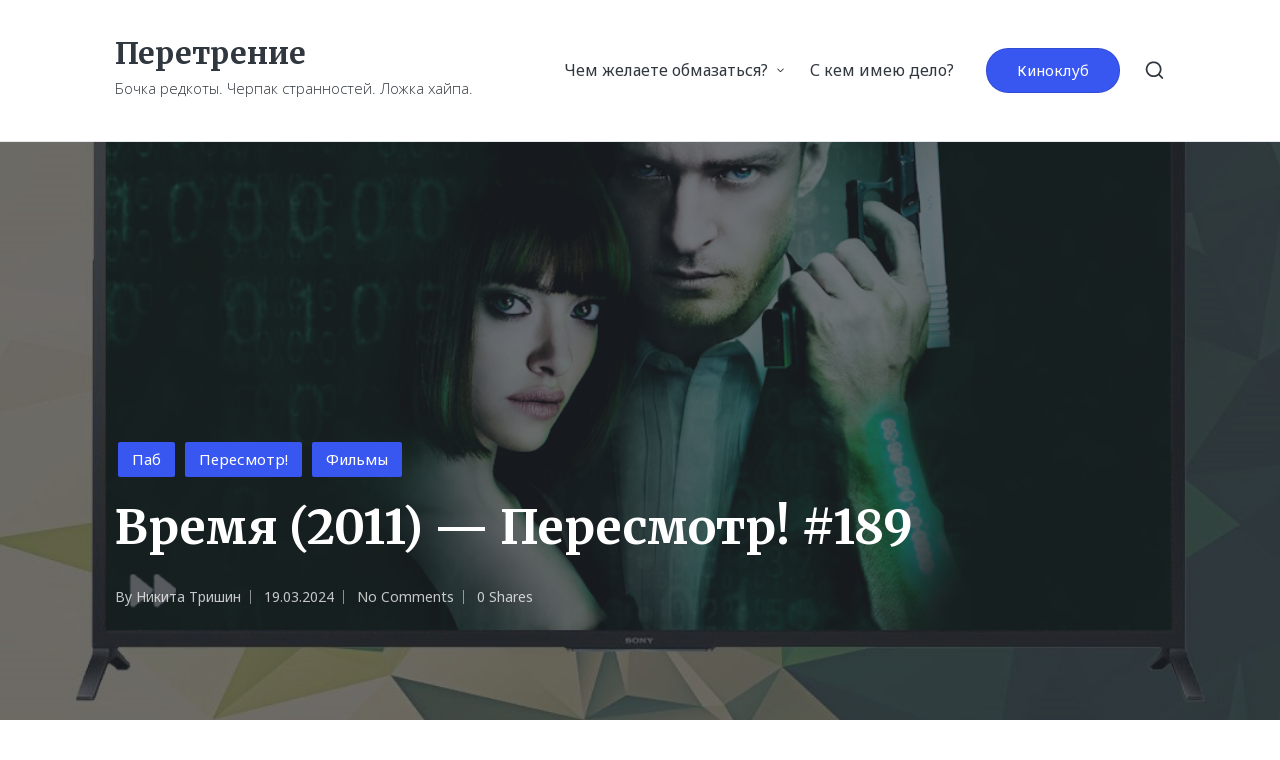

--- FILE ---
content_type: text/html; charset=UTF-8
request_url: https://peretrenie.ru/?p=7342
body_size: 24618
content:

<!DOCTYPE html>
<html lang="ru-RU">
<head>
	<meta charset="UTF-8">
	<link rel="profile" href="http://gmpg.org/xfn/11">
	<title>Время (2011) — Пересмотр! #189 &#8212; Перетрение</title>
<meta name='robots' content='max-image-preview:large' />
<meta name="viewport" content="width=device-width, initial-scale=1"><link rel='dns-prefetch' href='//fonts.googleapis.com' />
<link rel="alternate" type="application/rss+xml" title="Перетрение &raquo; Лента" href="https://peretrenie.ru/?feed=rss2" />
<link rel="alternate" type="application/rss+xml" title="Перетрение &raquo; Лента комментариев" href="https://peretrenie.ru/?feed=comments-rss2" />
<link rel="alternate" type="application/rss+xml" title="Перетрение &raquo; Лента комментариев к &laquo;Время (2011) — Пересмотр! #189&raquo;" href="https://peretrenie.ru/?feed=rss2&#038;p=7342" />
<script>
window._wpemojiSettings = {"baseUrl":"https:\/\/s.w.org\/images\/core\/emoji\/14.0.0\/72x72\/","ext":".png","svgUrl":"https:\/\/s.w.org\/images\/core\/emoji\/14.0.0\/svg\/","svgExt":".svg","source":{"concatemoji":"https:\/\/peretrenie.ru\/wp-includes\/js\/wp-emoji-release.min.js?ver=6.1.9"}};
/*! This file is auto-generated */
!function(e,a,t){var n,r,o,i=a.createElement("canvas"),p=i.getContext&&i.getContext("2d");function s(e,t){var a=String.fromCharCode,e=(p.clearRect(0,0,i.width,i.height),p.fillText(a.apply(this,e),0,0),i.toDataURL());return p.clearRect(0,0,i.width,i.height),p.fillText(a.apply(this,t),0,0),e===i.toDataURL()}function c(e){var t=a.createElement("script");t.src=e,t.defer=t.type="text/javascript",a.getElementsByTagName("head")[0].appendChild(t)}for(o=Array("flag","emoji"),t.supports={everything:!0,everythingExceptFlag:!0},r=0;r<o.length;r++)t.supports[o[r]]=function(e){if(p&&p.fillText)switch(p.textBaseline="top",p.font="600 32px Arial",e){case"flag":return s([127987,65039,8205,9895,65039],[127987,65039,8203,9895,65039])?!1:!s([55356,56826,55356,56819],[55356,56826,8203,55356,56819])&&!s([55356,57332,56128,56423,56128,56418,56128,56421,56128,56430,56128,56423,56128,56447],[55356,57332,8203,56128,56423,8203,56128,56418,8203,56128,56421,8203,56128,56430,8203,56128,56423,8203,56128,56447]);case"emoji":return!s([129777,127995,8205,129778,127999],[129777,127995,8203,129778,127999])}return!1}(o[r]),t.supports.everything=t.supports.everything&&t.supports[o[r]],"flag"!==o[r]&&(t.supports.everythingExceptFlag=t.supports.everythingExceptFlag&&t.supports[o[r]]);t.supports.everythingExceptFlag=t.supports.everythingExceptFlag&&!t.supports.flag,t.DOMReady=!1,t.readyCallback=function(){t.DOMReady=!0},t.supports.everything||(n=function(){t.readyCallback()},a.addEventListener?(a.addEventListener("DOMContentLoaded",n,!1),e.addEventListener("load",n,!1)):(e.attachEvent("onload",n),a.attachEvent("onreadystatechange",function(){"complete"===a.readyState&&t.readyCallback()})),(e=t.source||{}).concatemoji?c(e.concatemoji):e.wpemoji&&e.twemoji&&(c(e.twemoji),c(e.wpemoji)))}(window,document,window._wpemojiSettings);
</script>
<style>
img.wp-smiley,
img.emoji {
	display: inline !important;
	border: none !important;
	box-shadow: none !important;
	height: 1em !important;
	width: 1em !important;
	margin: 0 0.07em !important;
	vertical-align: -0.1em !important;
	background: none !important;
	padding: 0 !important;
}
</style>
	<link rel='stylesheet' id='mb.miniAudioPlayer.css-css' href='https://peretrenie.ru/wp-content/plugins/wp-miniaudioplayer/css/miniplayer.css?ver=1.9.7' media='screen' />
<link rel='stylesheet' id='wp-block-library-css' href='https://peretrenie.ru/wp-includes/css/dist/block-library/style.min.css?ver=6.1.9' media='all' />
<style id='wp-block-library-theme-inline-css'>
.wp-block-audio figcaption{color:#555;font-size:13px;text-align:center}.is-dark-theme .wp-block-audio figcaption{color:hsla(0,0%,100%,.65)}.wp-block-audio{margin:0 0 1em}.wp-block-code{border:1px solid #ccc;border-radius:4px;font-family:Menlo,Consolas,monaco,monospace;padding:.8em 1em}.wp-block-embed figcaption{color:#555;font-size:13px;text-align:center}.is-dark-theme .wp-block-embed figcaption{color:hsla(0,0%,100%,.65)}.wp-block-embed{margin:0 0 1em}.blocks-gallery-caption{color:#555;font-size:13px;text-align:center}.is-dark-theme .blocks-gallery-caption{color:hsla(0,0%,100%,.65)}.wp-block-image figcaption{color:#555;font-size:13px;text-align:center}.is-dark-theme .wp-block-image figcaption{color:hsla(0,0%,100%,.65)}.wp-block-image{margin:0 0 1em}.wp-block-pullquote{border-top:4px solid;border-bottom:4px solid;margin-bottom:1.75em;color:currentColor}.wp-block-pullquote__citation,.wp-block-pullquote cite,.wp-block-pullquote footer{color:currentColor;text-transform:uppercase;font-size:.8125em;font-style:normal}.wp-block-quote{border-left:.25em solid;margin:0 0 1.75em;padding-left:1em}.wp-block-quote cite,.wp-block-quote footer{color:currentColor;font-size:.8125em;position:relative;font-style:normal}.wp-block-quote.has-text-align-right{border-left:none;border-right:.25em solid;padding-left:0;padding-right:1em}.wp-block-quote.has-text-align-center{border:none;padding-left:0}.wp-block-quote.is-large,.wp-block-quote.is-style-large,.wp-block-quote.is-style-plain{border:none}.wp-block-search .wp-block-search__label{font-weight:700}.wp-block-search__button{border:1px solid #ccc;padding:.375em .625em}:where(.wp-block-group.has-background){padding:1.25em 2.375em}.wp-block-separator.has-css-opacity{opacity:.4}.wp-block-separator{border:none;border-bottom:2px solid;margin-left:auto;margin-right:auto}.wp-block-separator.has-alpha-channel-opacity{opacity:1}.wp-block-separator:not(.is-style-wide):not(.is-style-dots){width:100px}.wp-block-separator.has-background:not(.is-style-dots){border-bottom:none;height:1px}.wp-block-separator.has-background:not(.is-style-wide):not(.is-style-dots){height:2px}.wp-block-table{margin:"0 0 1em 0"}.wp-block-table thead{border-bottom:3px solid}.wp-block-table tfoot{border-top:3px solid}.wp-block-table td,.wp-block-table th{word-break:normal}.wp-block-table figcaption{color:#555;font-size:13px;text-align:center}.is-dark-theme .wp-block-table figcaption{color:hsla(0,0%,100%,.65)}.wp-block-video figcaption{color:#555;font-size:13px;text-align:center}.is-dark-theme .wp-block-video figcaption{color:hsla(0,0%,100%,.65)}.wp-block-video{margin:0 0 1em}.wp-block-template-part.has-background{padding:1.25em 2.375em;margin-top:0;margin-bottom:0}
</style>
<link rel='stylesheet' id='classic-theme-styles-css' href='https://peretrenie.ru/wp-includes/css/classic-themes.min.css?ver=1' media='all' />
<style id='global-styles-inline-css'>
body{--wp--preset--color--black: #000000;--wp--preset--color--cyan-bluish-gray: #abb8c3;--wp--preset--color--white: #ffffff;--wp--preset--color--pale-pink: #f78da7;--wp--preset--color--vivid-red: #cf2e2e;--wp--preset--color--luminous-vivid-orange: #ff6900;--wp--preset--color--luminous-vivid-amber: #fcb900;--wp--preset--color--light-green-cyan: #7bdcb5;--wp--preset--color--vivid-green-cyan: #00d084;--wp--preset--color--pale-cyan-blue: #8ed1fc;--wp--preset--color--vivid-cyan-blue: #0693e3;--wp--preset--color--vivid-purple: #9b51e0;--wp--preset--gradient--vivid-cyan-blue-to-vivid-purple: linear-gradient(135deg,rgba(6,147,227,1) 0%,rgb(155,81,224) 100%);--wp--preset--gradient--light-green-cyan-to-vivid-green-cyan: linear-gradient(135deg,rgb(122,220,180) 0%,rgb(0,208,130) 100%);--wp--preset--gradient--luminous-vivid-amber-to-luminous-vivid-orange: linear-gradient(135deg,rgba(252,185,0,1) 0%,rgba(255,105,0,1) 100%);--wp--preset--gradient--luminous-vivid-orange-to-vivid-red: linear-gradient(135deg,rgba(255,105,0,1) 0%,rgb(207,46,46) 100%);--wp--preset--gradient--very-light-gray-to-cyan-bluish-gray: linear-gradient(135deg,rgb(238,238,238) 0%,rgb(169,184,195) 100%);--wp--preset--gradient--cool-to-warm-spectrum: linear-gradient(135deg,rgb(74,234,220) 0%,rgb(151,120,209) 20%,rgb(207,42,186) 40%,rgb(238,44,130) 60%,rgb(251,105,98) 80%,rgb(254,248,76) 100%);--wp--preset--gradient--blush-light-purple: linear-gradient(135deg,rgb(255,206,236) 0%,rgb(152,150,240) 100%);--wp--preset--gradient--blush-bordeaux: linear-gradient(135deg,rgb(254,205,165) 0%,rgb(254,45,45) 50%,rgb(107,0,62) 100%);--wp--preset--gradient--luminous-dusk: linear-gradient(135deg,rgb(255,203,112) 0%,rgb(199,81,192) 50%,rgb(65,88,208) 100%);--wp--preset--gradient--pale-ocean: linear-gradient(135deg,rgb(255,245,203) 0%,rgb(182,227,212) 50%,rgb(51,167,181) 100%);--wp--preset--gradient--electric-grass: linear-gradient(135deg,rgb(202,248,128) 0%,rgb(113,206,126) 100%);--wp--preset--gradient--midnight: linear-gradient(135deg,rgb(2,3,129) 0%,rgb(40,116,252) 100%);--wp--preset--duotone--dark-grayscale: url('#wp-duotone-dark-grayscale');--wp--preset--duotone--grayscale: url('#wp-duotone-grayscale');--wp--preset--duotone--purple-yellow: url('#wp-duotone-purple-yellow');--wp--preset--duotone--blue-red: url('#wp-duotone-blue-red');--wp--preset--duotone--midnight: url('#wp-duotone-midnight');--wp--preset--duotone--magenta-yellow: url('#wp-duotone-magenta-yellow');--wp--preset--duotone--purple-green: url('#wp-duotone-purple-green');--wp--preset--duotone--blue-orange: url('#wp-duotone-blue-orange');--wp--preset--font-size--small: 13px;--wp--preset--font-size--medium: 20px;--wp--preset--font-size--large: 36px;--wp--preset--font-size--x-large: 42px;--wp--preset--spacing--20: 0.44rem;--wp--preset--spacing--30: 0.67rem;--wp--preset--spacing--40: 1rem;--wp--preset--spacing--50: 1.5rem;--wp--preset--spacing--60: 2.25rem;--wp--preset--spacing--70: 3.38rem;--wp--preset--spacing--80: 5.06rem;}:where(.is-layout-flex){gap: 0.5em;}body .is-layout-flow > .alignleft{float: left;margin-inline-start: 0;margin-inline-end: 2em;}body .is-layout-flow > .alignright{float: right;margin-inline-start: 2em;margin-inline-end: 0;}body .is-layout-flow > .aligncenter{margin-left: auto !important;margin-right: auto !important;}body .is-layout-constrained > .alignleft{float: left;margin-inline-start: 0;margin-inline-end: 2em;}body .is-layout-constrained > .alignright{float: right;margin-inline-start: 2em;margin-inline-end: 0;}body .is-layout-constrained > .aligncenter{margin-left: auto !important;margin-right: auto !important;}body .is-layout-constrained > :where(:not(.alignleft):not(.alignright):not(.alignfull)){max-width: var(--wp--style--global--content-size);margin-left: auto !important;margin-right: auto !important;}body .is-layout-constrained > .alignwide{max-width: var(--wp--style--global--wide-size);}body .is-layout-flex{display: flex;}body .is-layout-flex{flex-wrap: wrap;align-items: center;}body .is-layout-flex > *{margin: 0;}:where(.wp-block-columns.is-layout-flex){gap: 2em;}.has-black-color{color: var(--wp--preset--color--black) !important;}.has-cyan-bluish-gray-color{color: var(--wp--preset--color--cyan-bluish-gray) !important;}.has-white-color{color: var(--wp--preset--color--white) !important;}.has-pale-pink-color{color: var(--wp--preset--color--pale-pink) !important;}.has-vivid-red-color{color: var(--wp--preset--color--vivid-red) !important;}.has-luminous-vivid-orange-color{color: var(--wp--preset--color--luminous-vivid-orange) !important;}.has-luminous-vivid-amber-color{color: var(--wp--preset--color--luminous-vivid-amber) !important;}.has-light-green-cyan-color{color: var(--wp--preset--color--light-green-cyan) !important;}.has-vivid-green-cyan-color{color: var(--wp--preset--color--vivid-green-cyan) !important;}.has-pale-cyan-blue-color{color: var(--wp--preset--color--pale-cyan-blue) !important;}.has-vivid-cyan-blue-color{color: var(--wp--preset--color--vivid-cyan-blue) !important;}.has-vivid-purple-color{color: var(--wp--preset--color--vivid-purple) !important;}.has-black-background-color{background-color: var(--wp--preset--color--black) !important;}.has-cyan-bluish-gray-background-color{background-color: var(--wp--preset--color--cyan-bluish-gray) !important;}.has-white-background-color{background-color: var(--wp--preset--color--white) !important;}.has-pale-pink-background-color{background-color: var(--wp--preset--color--pale-pink) !important;}.has-vivid-red-background-color{background-color: var(--wp--preset--color--vivid-red) !important;}.has-luminous-vivid-orange-background-color{background-color: var(--wp--preset--color--luminous-vivid-orange) !important;}.has-luminous-vivid-amber-background-color{background-color: var(--wp--preset--color--luminous-vivid-amber) !important;}.has-light-green-cyan-background-color{background-color: var(--wp--preset--color--light-green-cyan) !important;}.has-vivid-green-cyan-background-color{background-color: var(--wp--preset--color--vivid-green-cyan) !important;}.has-pale-cyan-blue-background-color{background-color: var(--wp--preset--color--pale-cyan-blue) !important;}.has-vivid-cyan-blue-background-color{background-color: var(--wp--preset--color--vivid-cyan-blue) !important;}.has-vivid-purple-background-color{background-color: var(--wp--preset--color--vivid-purple) !important;}.has-black-border-color{border-color: var(--wp--preset--color--black) !important;}.has-cyan-bluish-gray-border-color{border-color: var(--wp--preset--color--cyan-bluish-gray) !important;}.has-white-border-color{border-color: var(--wp--preset--color--white) !important;}.has-pale-pink-border-color{border-color: var(--wp--preset--color--pale-pink) !important;}.has-vivid-red-border-color{border-color: var(--wp--preset--color--vivid-red) !important;}.has-luminous-vivid-orange-border-color{border-color: var(--wp--preset--color--luminous-vivid-orange) !important;}.has-luminous-vivid-amber-border-color{border-color: var(--wp--preset--color--luminous-vivid-amber) !important;}.has-light-green-cyan-border-color{border-color: var(--wp--preset--color--light-green-cyan) !important;}.has-vivid-green-cyan-border-color{border-color: var(--wp--preset--color--vivid-green-cyan) !important;}.has-pale-cyan-blue-border-color{border-color: var(--wp--preset--color--pale-cyan-blue) !important;}.has-vivid-cyan-blue-border-color{border-color: var(--wp--preset--color--vivid-cyan-blue) !important;}.has-vivid-purple-border-color{border-color: var(--wp--preset--color--vivid-purple) !important;}.has-vivid-cyan-blue-to-vivid-purple-gradient-background{background: var(--wp--preset--gradient--vivid-cyan-blue-to-vivid-purple) !important;}.has-light-green-cyan-to-vivid-green-cyan-gradient-background{background: var(--wp--preset--gradient--light-green-cyan-to-vivid-green-cyan) !important;}.has-luminous-vivid-amber-to-luminous-vivid-orange-gradient-background{background: var(--wp--preset--gradient--luminous-vivid-amber-to-luminous-vivid-orange) !important;}.has-luminous-vivid-orange-to-vivid-red-gradient-background{background: var(--wp--preset--gradient--luminous-vivid-orange-to-vivid-red) !important;}.has-very-light-gray-to-cyan-bluish-gray-gradient-background{background: var(--wp--preset--gradient--very-light-gray-to-cyan-bluish-gray) !important;}.has-cool-to-warm-spectrum-gradient-background{background: var(--wp--preset--gradient--cool-to-warm-spectrum) !important;}.has-blush-light-purple-gradient-background{background: var(--wp--preset--gradient--blush-light-purple) !important;}.has-blush-bordeaux-gradient-background{background: var(--wp--preset--gradient--blush-bordeaux) !important;}.has-luminous-dusk-gradient-background{background: var(--wp--preset--gradient--luminous-dusk) !important;}.has-pale-ocean-gradient-background{background: var(--wp--preset--gradient--pale-ocean) !important;}.has-electric-grass-gradient-background{background: var(--wp--preset--gradient--electric-grass) !important;}.has-midnight-gradient-background{background: var(--wp--preset--gradient--midnight) !important;}.has-small-font-size{font-size: var(--wp--preset--font-size--small) !important;}.has-medium-font-size{font-size: var(--wp--preset--font-size--medium) !important;}.has-large-font-size{font-size: var(--wp--preset--font-size--large) !important;}.has-x-large-font-size{font-size: var(--wp--preset--font-size--x-large) !important;}
.wp-block-navigation a:where(:not(.wp-element-button)){color: inherit;}
:where(.wp-block-columns.is-layout-flex){gap: 2em;}
.wp-block-pullquote{font-size: 1.5em;line-height: 1.6;}
</style>
<link rel='stylesheet' id='avatar-manager-css' href='https://peretrenie.ru/wp-content/plugins/avatar-manager/assets/css/avatar-manager.min.css?ver=1.2.1' media='all' />
<link rel='stylesheet' id='social_likes_style_flat-css' href='https://peretrenie.ru/wp-content/plugins/wp-social-likes/css/social-likes_flat.css?ver=6.1.9' media='all' />
<link rel='stylesheet' id='social_likes_custom_buttons-css' href='https://peretrenie.ru/wp-content/plugins/wp-social-likes/css/custom-buttons.css?ver=6.1.9' media='all' />
<link rel='stylesheet' id='social_likes_style_flat_custom_buttons-css' href='https://peretrenie.ru/wp-content/plugins/wp-social-likes/css/custom-buttons_flat.css?ver=6.1.9' media='all' />
<link rel='stylesheet' id='ai-core-style-css' href='https://peretrenie.ru/wp-content/plugins/aesop-story-engine/public/assets/css/ai-core.css?ver=1' media='all' />
<style id='ai-core-style-inline-css'>
.aesop-gallery-component .aesop-component-caption{color:#333;padding:.25rem .75rem;background:rgba(255,255,255,.8);font-size:14px}.aesop-stacked-img{background-position:50%;background-repeat:no-repeat;background-size:cover;width:100%;left:0;top:0;position:relative;overflow:hidden}.aesop-stacked-img .aesop-stacked-caption{position:absolute;bottom:20px;right:20px;z-index:0;color:#333;padding:.25rem .75rem;background:rgba(255,255,255,.8);font-size:14px;-webkit-transition:all .75s ease-in-out;transition:all .75s ease-in-out}.aesop-sequence-img-wrap .aesop-sequence-caption{padding-left:4.5rem}.aesop-sequence-img-wrap .aesop-sequence-caption:before{left:0;bottom:-4px;font-weight:700;line-height:1;padding:.6rem .75rem;border:1px solid;border-color:inherit;content:counter(sequence-counter,decimal-leading-zero);counter-increment:sequence-counter}.aesop-sequence-img-wrap .aesop-sequence-img{width:100%;max-width:1200px;display:block}.aesop-hero-gallery-wrapper{clear:both;position:relative}.aesop-hero-gallery-content{position:absolute;top:20px}.aesopicon-search-plus{position:relative}.aesopicon-search-plus:after{display:inline-block;font-family:Dashicons;font-style:normal;font-weight:400;line-height:1;-webkit-font-smoothing:antialiased;-moz-osx-font-smoothing:grayscale;content:'\f179'}.aesop-parallax-component{clear:both}.aesop-parallax-component .aesop-parallax-sc{margin:0}.aesop-content-component .aesop-content-comp-wrap{padding:1.5em 2em}@media (max-width:766px){.aesop-content-component .aesop-content-comp-wrap{padding:1em}}.aesop-content-component .aesop-content-comp-inner p{line-height:1.2em}.aesop-content-component .aesop-content-img .aesop-content-comp-inner{word-wrap:break-word;background:rgba(255,255,255,.4);padding:1rem;line-height:1.3}.aesop-content-component .aesop-content-img .aesop-content-comp-inner p{margin-bottom:0}.aesop-image-component img{-webkit-box-shadow:0 0 6px -1px rgba(0,0,0,.5);box-shadow:0 0 6px -1px rgba(0,0,0,.5)}.aesop-image-component .aesop-lightbox{text-decoration:none;display:block}.aesop-image-component .aesop-img-enlarge{margin:0 0 .5rem}.aesop-image-component .aesop-img-enlarge:hover{text-decoration:none}.aesop-image-component .aesop-img-enlarge i{position:relative;top:1px}.aesop-image-component .aesop-img-enlarge,.aesop-image-component .aesop-image-component-caption{color:#b3b3b3;font-size:12px;font-family:"Helvetica Neue",Helvetica,Arial,sans-serif}.aesop-image-component .aesop-cap-cred,.aesop-image-component .aesop-img-enlarge{color:#b3b3b3}.aesop-image-component .aesop-cap-cred{border-top:1px dotted #b3b3b3;font-size:9px}.aesop-image-component:hover{opacity:.85;filter:alpha(opacity=85);-webkit-transition:opacity .25s ease-in-out;transition:opacity .25s ease-in-out}.aesop-image-component:active img{box-shadow:none}.aesop-video-component .aesop-video-component-caption{color:#b3b3b3}.aesop-video-component .aesop-component-caption{color:#333;padding:.25rem .75rem;background:rgba(255,255,255,.8);font-size:14px}.mejs-container{width:100%;max-width:800px!important;margin-left:auto;margin-right:auto}.mejs-container+p{margin-top:1rem}.aesop-quote-component{padding:3rem 2rem}.aesop-quote-component blockquote{font-style:italic}.aesop-quote-component cite{display:block;font-size:14px}.aesop-on-genesis .aesop-quote-component blockquote:before{content:none}.aesop-story-collection{clear:both}.aesop-story-collection .aesop-story-collection-title{text-align:center;background:#fff;text-transform:uppercase;font-size:1.75rem;line-height:1.75rem;letter-spacing:.05rem;padding:.8rem 0 .6rem;margin:0;z-index:2;position:relative;-webkit-box-shadow:0 7px 7px -7px #000;box-shadow:0 7px 7px -7px #000}.aesop-story-collection .aesop-collection-item{float:left;position:relative;height:220px;overflow:hidden}.aesop-story-collection .aesop-collection-item .aesop-collection-item-link{display:table;height:100%;width:100%;color:#fff;-webkit-transition:all .25s ease-in-out;transition:all .25s ease-in-out}.aesop-story-collection .aesop-collection-item .aesop-collection-item-link:before{position:absolute;content:'';width:100%;height:100%;background:#000;opacity:.65;filter:alpha(opacity=65);z-index:1}.aesop-story-collection .aesop-collection-item .aesop-collection-item-link:hover{text-decoration:none;-webkit-transition:all .25s ease-in-out;transition:all .25s ease-in-out}.aesop-story-collection .aesop-collection-item .aesop-collection-item-link:hover:before{-webkit-transition:opacity .25s linear;transition:opacity .25s linear;opacity:0;filter:alpha(opacity=0)}.aesop-story-collection .aesop-collection-item .aesop-collection-item-link:hover .aesop-collection-item-inner{background:rgba(0,0,0,.5)}.aesop-story-collection .aesop-collection-item .aesop-collection-item-inner{display:table-cell;vertical-align:middle;width:100%;height:100%;padding:0 2.5rem;position:relative;text-align:center;z-index:1;overflow:hidden;text-shadow:0 0 3px rgba(0,0,0,.6)}.aesop-story-collection .aesop-collection-item .aesop-collection-item-inner .aesop-collection-entry-title{font-weight:800;text-transform:uppercase;color:#fff;margin:auto}.aesop-story-collection .aesop-collection-item .aesop-collection-item-inner .aesop-collection-item-excerpt{font-size:12px}.aesop-story-collection .aesop-collection-item .aesop-collection-item-inner .aesop-collection-meta{font-family:"Helvetica Neue",Helvetica,Arial,sans-serif;font-size:12px;margin-bottom:3rem;font-style:italic}.aesop-story-collection .aesop-collection-item .aesop-collection-item-img{position:absolute;width:100%;height:100%;left:0;z-index:0;background-position:center center}.aesop-story-collection .aesop-collection-splash .aesop-collection-item-link:before{content:none}.aesop-story-collection .aesop-collection-splash .aesop-collection-item-link:hover .aesop-collection-item-inner{background:0 0}.aesop-story-collection .aesop-collection-splash .aesop-collection-item-inner .aesop-collection-entry-title{color:#333;text-shadow:none}.aesop-story-collection .aesop-collection-load-more{background:#000;opacity:.65;filter:alpha(opacity=65);z-index:1;height:70px;line-height:70px;color:#fff}.jorgen-article-cover-wrap{position:fixed}.aesop-article-chapter-wrap{position:relative}.aesop-article-chapter-wrap.aesop-video-chapter .aesop-cover-title{max-width:100%;margin:0;padding-bottom:20px;top:150px;border-bottom:1px solid #fff;font-size:62px!important;color:#fff;width:90%;left:10%;position:absolute;z-index:1}.aesop-article-chapter-wrap.aesop-video-chapter .aesop-cover-title small{font-size:40px}@media (max-width:800px){.aesop-article-chapter-wrap .aesop-cover-title{font-size:52px}.aesop-article-chapter-wrap .aesop-cover-title small{font-size:42px}}@media (max-width:480px){.aesop-article-chapter-wrap .aesop-cover-title{display:block;bottom:30px;font-size:32px}.aesop-article-chapter-wrap .aesop-cover-title small{display:block;font-size:20px}}.aesop-cover-title{max-width:100%;margin:0;padding-bottom:20px;bottom:100px;border-bottom:1px solid #fff;font-size:62px!important;color:#fff;width:90%;left:10%;position:absolute;z-index:1}.aesop-cover-title small{font-size:40px}.aesop-toggle-chapter-menu{position:fixed;right:-1px;bottom:57px;height:44px;width:44px;background:#e6e6e6;border-top-left-radius:2px;border-bottom-left-radius:2px;z-index:150;-webkit-transition:right .25s ease;transition:right .25s ease}.aesop-toggle-chapter-menu:hover{background:#007aac;text-decoration:none}.aesop-toggle-chapter-menu:hover i{color:#fff}.aesop-toggle-chapter-menu i{color:#007aac}.aesop-chapter-menu-open .aesop-chapter-menu{right:0}.aesop-chapter-menu-open .aesop-toggle-chapter-menu{right:250px}.aesop-close-chapter-menu{position:absolute;top:12px;right:12px;z-index:1}.aesop-close-chapter-menu:hover{cursor:pointer}.aesop-chapter-menu{right:-250px;width:250px;top:0;position:fixed;bottom:0;background:#e6e6e6;-webkit-transition:right .25s ease;transition:right .25s ease;z-index:500;counter-reset:sequence-counter;color:#777}.aesop-chapter-menu .scroll-nav__list{margin:0;padding:0}.aesop-chapter-menu *{box-sizing:border-box;-moz-box-sizing:border-box;-webkit-box-sizing:border-box}.aesop-chapter-menu li{display:block;margin-bottom:0;position:relative;padding-left:15px;font:400 14px/28px Arial,Helvetica,sans-serif}.aesop-chapter-menu li:before{content:counter(sequence-counter,upper-roman);counter-increment:sequence-counter;position:absolute;left:0}.aesop-chapter-menu a:link,.aesop-chapter-menu .scroll-nav__link{color:#777;padding-top:5px;padding-bottom:5px}.admin-bar .aesop-chapter-menu{top:32px}.aesop-chapter-menu--inner{padding:15px}.aesop-character-component .aesop-character-float{margin:.65rem 0;width:150px;text-align:center}.aesop-character-component .aesop-character-float .aesop-character-title{vertical-align:top;font-size:12px;font-family:"Helvetica Neue",Helvetica,Arial,sans-serif;color:#b3b3b3;text-transform:uppercase;letter-spacing:.05em;display:block;text-align:center;margin:0 0 .5rem}.aesop-character-component .aesop-character-float.aesop-character-right{float:right;margin-left:1.75rem}.aesop-character-component .aesop-character-float.aesop-character-center{margin-left:auto;margin-right:auto}.aesop-character-component .aesop-character-float.aesop-character-center .aesop-character-name{text-align:center}.aesop-character-component .aesop-character-float.aesop-character-left{float:left;margin-right:1.75rem}.aesop-character-component .aesop-character-avatar{width:90%;border-radius:50%}.aesop-character-component .aesop-character-cap{font-size:12px;line-height:14px;font-family:"Helvetica Neue",Helvetica,Arial,sans-serif;color:#b3b3b3;font-style:italic;margin-top:.8rem;border-top:1px dotted #b3b3b3;padding-top:.3rem}.aesop-document-component a{font-size:12px;font-family:"Helvetica Neue",Helvetica,Arial,sans-serif;color:#b3b3b3;line-height:12px;text-decoration:none}.aesop-document-component a span{border-bottom:1px solid #e6e6e6;font-size:12px;color:gray}.aesop-document-component a span:before{content:'\f498';font-family:Dashicons;position:absolute;left:0}.aesop-timeline{position:fixed;bottom:0;left:0;right:0;z-index:10}.aesop-timeline ol{margin:0;padding:0;position:relative;background:#e6e6e6;padding:5px 10px;-webkit-box-shadow:inset 0 7px 7px -7px gray;box-shadow:inset 0 7px 7px -7px gray}.aesop-timeline ol:before,.aesop-timeline ol:after{content:" ";display:table}.aesop-timeline ol:after{clear:both}.aesop-timeline ol li{display:inline-block;margin-right:5px}.aesop-timeline ol li:last-child{margin-right:0}.aesop-timeline ol li a{text-transform:uppercase;font-size:14px;color:inherit;padding:2px 10px 8px;display:block;position:relative}.aesop-timeline ol li a:after{content:'';height:20px;border-right:1px solid #666;width:1px;position:absolute;left:50%;bottom:-10px}.aesop-timeline ol li.active a{color:#428bca}.aesop-timeline ol li.active a:after{border-right-color:#428bca}
</style>
<link rel='stylesheet' id='ai-lightbox-style-css' href='https://peretrenie.ru/wp-content/plugins/aesop-story-engine/public/assets/css/lightbox.css?ver=1' media='all' />
<link rel='stylesheet' id='sinatra-styles-css' href='https://peretrenie.ru/wp-content/themes/sinatra/assets/css/style.min.css?ver=1.2.1' media='all' />
<!--[if IE]>
<link rel='stylesheet' id='sinatra-ie-css' href='https://peretrenie.ru/wp-content/themes/sinatra/assets/css/compatibility/ie.min.css?ver=1.2.1' media='all' />
<![endif]-->
<link rel='stylesheet' id='sinatra-google-fonts-css' href='//fonts.googleapis.com/css?family=Noto+Sans%3A400%2C700%7CMerriweather%3A700&#038;display=swap&#038;subsets=latin&#038;ver=1.2.1' media='' />
<link rel='stylesheet' id='sinatra-dynamic-styles-css' href='https://peretrenie.ru/wp-content/uploads/sinatra/dynamic-styles.css?ver=1769025236' media='all' />
<link rel='stylesheet' id='login-with-ajax-css' href='https://peretrenie.ru/wp-content/plugins/login-with-ajax/templates/widget.css?ver=4.1' media='all' />
<script src='https://peretrenie.ru/wp-includes/js/jquery/jquery.min.js?ver=3.6.1' id='jquery-core-js'></script>
<script src='https://peretrenie.ru/wp-includes/js/jquery/jquery-migrate.min.js?ver=3.3.2' id='jquery-migrate-js'></script>
<script src='https://peretrenie.ru/wp-content/plugins/wp-miniaudioplayer/js/jquery.mb.miniAudioPlayer.js?ver=1.9.7' id='mb.miniAudioPlayer-js'></script>
<script src='https://peretrenie.ru/wp-content/plugins/wp-miniaudioplayer/js/map_overwrite_default_me.js?ver=1.9.7' id='map_overwrite_default_me-js'></script>
<script src='https://peretrenie.ru/wp-content/plugins/avatar-manager/assets/js/avatar-manager.min.js?ver=1.2.1' id='avatar-manager-js'></script>
<script src='https://peretrenie.ru/wp-content/plugins/wp-social-likes/js/social-likes.min.js?ver=6.1.9' id='social_likes_library-js'></script>
<script src='https://peretrenie.ru/wp-content/plugins/wp-social-likes/js/custom-buttons.js?ver=6.1.9' id='social_likes_custom_buttons-js'></script>
<!--[if IE]>
<script src='https://peretrenie.ru/wp-content/themes/sinatra/assets/js/vendors/flexibility.min.js?ver=1.2.1' id='sinatra-flexibility-js'></script>
<script id='sinatra-flexibility-js-after'>
flexibility(document.documentElement);
</script>
<![endif]-->
<script id='login-with-ajax-js-extra'>
var LWA = {"ajaxurl":"https:\/\/peretrenie.ru\/wp-admin\/admin-ajax.php","off":""};
</script>
<script src='https://peretrenie.ru/wp-content/plugins/login-with-ajax/templates/login-with-ajax.legacy.min.js?ver=4.1' id='login-with-ajax-js'></script>
<link rel="https://api.w.org/" href="https://peretrenie.ru/index.php?rest_route=/" /><link rel="alternate" type="application/json" href="https://peretrenie.ru/index.php?rest_route=/wp/v2/posts/7342" /><link rel="EditURI" type="application/rsd+xml" title="RSD" href="https://peretrenie.ru/xmlrpc.php?rsd" />
<link rel="wlwmanifest" type="application/wlwmanifest+xml" href="https://peretrenie.ru/wp-includes/wlwmanifest.xml" />
<meta name="generator" content="WordPress 6.1.9" />
<link rel="canonical" href="https://peretrenie.ru/?p=7342" />
<link rel='shortlink' href='https://peretrenie.ru/?p=7342' />
<link rel="alternate" type="application/json+oembed" href="https://peretrenie.ru/index.php?rest_route=%2Foembed%2F1.0%2Fembed&#038;url=https%3A%2F%2Fperetrenie.ru%2F%3Fp%3D7342" />
<link rel="alternate" type="text/xml+oembed" href="https://peretrenie.ru/index.php?rest_route=%2Foembed%2F1.0%2Fembed&#038;url=https%3A%2F%2Fperetrenie.ru%2F%3Fp%3D7342&#038;format=xml" />
<link type="text/css" rel="stylesheet" href="https://peretrenie.ru/wp-content/plugins/category-specific-rss-feed-menu/wp_cat_rss_style.css" />
	<link rel="preconnect" href="https://fonts.googleapis.com">
	<link rel="preconnect" href="https://fonts.gstatic.com">
	<link href='https://fonts.googleapis.com/css2?display=swap&family=Open+Sans:wght@300&family=Yanone+Kaffeesatz:wght@200' rel='stylesheet'><style type="text/css">
			.wpsdc-drop-cap {
				float : left;				
				padding : 0.25em 0.05em 0.25em 0;				
				font-size : 5em;
				line-height : 0.4em;}
		</style>
<!-- start miniAudioPlayer custom CSS -->

<style id="map_custom_css">
       /* DO NOT REMOVE OR MODIFY */
/*{'skinName': 'mySkin', 'borderRadius': 5, 'main': 'rgb(255, 217, 102)', 'secondary': 'rgb(68, 68, 68)', 'playerPadding': 0}*/
/* END - DO NOT REMOVE OR MODIFY */
/*++++++++++++++++++++++++++++++++++++++++++++++++++
Copyright (c) 2001-2014. Matteo Bicocchi (Pupunzi);
http://pupunzi.com/mb.components/mb.miniAudioPlayer/demo/skinMaker.html

Skin name: mySkin
borderRadius: 5
background: rgb(255, 217, 102)
icons: rgb(68, 68, 68)
border: rgb(55, 55, 55)
borderLeft: rgb(255, 230, 153)
borderRight: rgb(255, 204, 51)
mute: rgba(68, 68, 68, 0.4)
download: rgba(255, 217, 102, 0.4)
downloadHover: rgb(255, 217, 102)
++++++++++++++++++++++++++++++++++++++++++++++++++*/

/* Older browser (IE8) - not supporting rgba() */
.mbMiniPlayer.mySkin .playerTable span{background-color:#ffd966}
.mbMiniPlayer.mySkin .playerTable span.map_play{border-left:1px solid #ffd966;}
.mbMiniPlayer.mySkin .playerTable span.map_volume{border-right:1px solid #ffd966;}
.mbMiniPlayer.mySkin .playerTable span.map_volume.mute{color: #444444;}
.mbMiniPlayer.mySkin .map_download{color: #444444;}
.mbMiniPlayer.mySkin .map_download:hover{color: #444444;}
.mbMiniPlayer.mySkin .playerTable span{color: #444444;}
.mbMiniPlayer.mySkin .playerTable {border: 1px solid #444444 !important;}

/*++++++++++++++++++++++++++++++++++++++++++++++++*/

.mbMiniPlayer.mySkin .playerTable{background-color:transparent; border-radius:5px !important;}
.mbMiniPlayer.mySkin .playerTable span{background-color:rgb(255, 217, 102); padding:3px !important; font-size: 20px;}
.mbMiniPlayer.mySkin .playerTable span.map_time{ font-size: 12px !important; width: 50px !important}
.mbMiniPlayer.mySkin .playerTable span.map_title{ padding:4px !important}
.mbMiniPlayer.mySkin .playerTable span.map_play{border-left:1px solid rgb(255, 204, 51); border-radius:0 4px 4px 0 !important;}
.mbMiniPlayer.mySkin .playerTable span.map_volume{padding-left:6px !important}
.mbMiniPlayer.mySkin .playerTable span.map_volume{border-right:1px solid rgb(255, 230, 153); border-radius:4px 0 0 4px !important;}
.mbMiniPlayer.mySkin .playerTable span.map_volume.mute{color: rgba(68, 68, 68, 0.4);}
.mbMiniPlayer.mySkin .map_download{color: rgba(255, 217, 102, 0.4);}
.mbMiniPlayer.mySkin .map_download:hover{color: rgb(255, 217, 102);}
.mbMiniPlayer.mySkin .playerTable span{color: rgb(68, 68, 68);text-shadow: none!important;}
.mbMiniPlayer.mySkin .playerTable span{color: rgb(68, 68, 68);}
.mbMiniPlayer.mySkin .playerTable {border: 1px solid rgb(55, 55, 55) !important;}
.mbMiniPlayer.mySkin .playerTable span.map_title{color: #000; text-shadow:none!important}
.mbMiniPlayer.mySkin .playerTable .jp-load-bar{background-color:rgba(255, 217, 102, 0.3);}
.mbMiniPlayer.mySkin .playerTable .jp-play-bar{background-color:#ffd966;}
.mbMiniPlayer.mySkin .playerTable span.map_volumeLevel a{background-color:rgb(94, 94, 94); height:80%!important }
.mbMiniPlayer.mySkin .playerTable span.map_volumeLevel a.sel{background-color:#444444;}
.mbMiniPlayer.mySkin  span.map_download{font-size:50px !important;}
/* Wordpress playlist select */
.map_pl_container .pl_item.sel{background-color:#ffd966 !important; color: #444444}
/*++++++++++++++++++++++++++++++++++++++++++++++++*/
       </style>
	
<!-- end miniAudioPlayer custom CSS -->	
<link rel="pingback" href="https://peretrenie.ru/xmlrpc.php">
<meta name="theme-color" content="#3857F1"><link rel="icon" href="https://peretrenie.ru/wp-content/uploads/2016/09/cropped-Untitled-1-1-32x32.png" sizes="32x32" />
<link rel="icon" href="https://peretrenie.ru/wp-content/uploads/2016/09/cropped-Untitled-1-1-192x192.png" sizes="192x192" />
<link rel="apple-touch-icon" href="https://peretrenie.ru/wp-content/uploads/2016/09/cropped-Untitled-1-1-180x180.png" />
<meta name="msapplication-TileImage" content="https://peretrenie.ru/wp-content/uploads/2016/09/cropped-Untitled-1-1-270x270.png" />
	<style id="egf-frontend-styles" type="text/css">
		p {font-family: 'Open Sans', sans-serif;font-style: normal;font-weight: 300;} h1 {font-family: 'Yanone Kaffeesatz', sans-serif;font-style: normal;font-weight: 200;} h2 {font-family: 'Yanone Kaffeesatz', sans-serif;font-style: normal;font-weight: 200;} h3 {font-family: 'Yanone Kaffeesatz', sans-serif;font-style: normal;font-weight: 200;} h4 {font-family: 'Yanone Kaffeesatz', sans-serif;font-style: normal;font-weight: 200;} h5 {font-family: 'Yanone Kaffeesatz', sans-serif;font-style: normal;font-weight: 200;} h6 {font-family: 'Yanone Kaffeesatz', sans-serif;font-style: normal;font-weight: 200;} 	</style>
	</head>

<body class="post-template-default single single-post postid-7342 single-format-standard wp-embed-responsive browser-chrome os-mac aesop-core aesop-on-sinatra sinatra-topbar__separators-regular sinatra-layout__boxed-separated sinatra-header-layout-1 sinatra-menu-animation-underline sinatra-header__separators-none si-single-title-in-page-header si-page-title-align-left comments-open sinatra-no-sidebar entry-media-hover-style-1 sinatra-has-comments-toggle sinatra-copyright-layout-2 si-pre-footer-cta-style-2 si-input-supported validate-comment-form si-menu-accessibility">

<svg xmlns="http://www.w3.org/2000/svg" viewBox="0 0 0 0" width="0" height="0" focusable="false" role="none" style="visibility: hidden; position: absolute; left: -9999px; overflow: hidden;" ><defs><filter id="wp-duotone-dark-grayscale"><feColorMatrix color-interpolation-filters="sRGB" type="matrix" values=" .299 .587 .114 0 0 .299 .587 .114 0 0 .299 .587 .114 0 0 .299 .587 .114 0 0 " /><feComponentTransfer color-interpolation-filters="sRGB" ><feFuncR type="table" tableValues="0 0.49803921568627" /><feFuncG type="table" tableValues="0 0.49803921568627" /><feFuncB type="table" tableValues="0 0.49803921568627" /><feFuncA type="table" tableValues="1 1" /></feComponentTransfer><feComposite in2="SourceGraphic" operator="in" /></filter></defs></svg><svg xmlns="http://www.w3.org/2000/svg" viewBox="0 0 0 0" width="0" height="0" focusable="false" role="none" style="visibility: hidden; position: absolute; left: -9999px; overflow: hidden;" ><defs><filter id="wp-duotone-grayscale"><feColorMatrix color-interpolation-filters="sRGB" type="matrix" values=" .299 .587 .114 0 0 .299 .587 .114 0 0 .299 .587 .114 0 0 .299 .587 .114 0 0 " /><feComponentTransfer color-interpolation-filters="sRGB" ><feFuncR type="table" tableValues="0 1" /><feFuncG type="table" tableValues="0 1" /><feFuncB type="table" tableValues="0 1" /><feFuncA type="table" tableValues="1 1" /></feComponentTransfer><feComposite in2="SourceGraphic" operator="in" /></filter></defs></svg><svg xmlns="http://www.w3.org/2000/svg" viewBox="0 0 0 0" width="0" height="0" focusable="false" role="none" style="visibility: hidden; position: absolute; left: -9999px; overflow: hidden;" ><defs><filter id="wp-duotone-purple-yellow"><feColorMatrix color-interpolation-filters="sRGB" type="matrix" values=" .299 .587 .114 0 0 .299 .587 .114 0 0 .299 .587 .114 0 0 .299 .587 .114 0 0 " /><feComponentTransfer color-interpolation-filters="sRGB" ><feFuncR type="table" tableValues="0.54901960784314 0.98823529411765" /><feFuncG type="table" tableValues="0 1" /><feFuncB type="table" tableValues="0.71764705882353 0.25490196078431" /><feFuncA type="table" tableValues="1 1" /></feComponentTransfer><feComposite in2="SourceGraphic" operator="in" /></filter></defs></svg><svg xmlns="http://www.w3.org/2000/svg" viewBox="0 0 0 0" width="0" height="0" focusable="false" role="none" style="visibility: hidden; position: absolute; left: -9999px; overflow: hidden;" ><defs><filter id="wp-duotone-blue-red"><feColorMatrix color-interpolation-filters="sRGB" type="matrix" values=" .299 .587 .114 0 0 .299 .587 .114 0 0 .299 .587 .114 0 0 .299 .587 .114 0 0 " /><feComponentTransfer color-interpolation-filters="sRGB" ><feFuncR type="table" tableValues="0 1" /><feFuncG type="table" tableValues="0 0.27843137254902" /><feFuncB type="table" tableValues="0.5921568627451 0.27843137254902" /><feFuncA type="table" tableValues="1 1" /></feComponentTransfer><feComposite in2="SourceGraphic" operator="in" /></filter></defs></svg><svg xmlns="http://www.w3.org/2000/svg" viewBox="0 0 0 0" width="0" height="0" focusable="false" role="none" style="visibility: hidden; position: absolute; left: -9999px; overflow: hidden;" ><defs><filter id="wp-duotone-midnight"><feColorMatrix color-interpolation-filters="sRGB" type="matrix" values=" .299 .587 .114 0 0 .299 .587 .114 0 0 .299 .587 .114 0 0 .299 .587 .114 0 0 " /><feComponentTransfer color-interpolation-filters="sRGB" ><feFuncR type="table" tableValues="0 0" /><feFuncG type="table" tableValues="0 0.64705882352941" /><feFuncB type="table" tableValues="0 1" /><feFuncA type="table" tableValues="1 1" /></feComponentTransfer><feComposite in2="SourceGraphic" operator="in" /></filter></defs></svg><svg xmlns="http://www.w3.org/2000/svg" viewBox="0 0 0 0" width="0" height="0" focusable="false" role="none" style="visibility: hidden; position: absolute; left: -9999px; overflow: hidden;" ><defs><filter id="wp-duotone-magenta-yellow"><feColorMatrix color-interpolation-filters="sRGB" type="matrix" values=" .299 .587 .114 0 0 .299 .587 .114 0 0 .299 .587 .114 0 0 .299 .587 .114 0 0 " /><feComponentTransfer color-interpolation-filters="sRGB" ><feFuncR type="table" tableValues="0.78039215686275 1" /><feFuncG type="table" tableValues="0 0.94901960784314" /><feFuncB type="table" tableValues="0.35294117647059 0.47058823529412" /><feFuncA type="table" tableValues="1 1" /></feComponentTransfer><feComposite in2="SourceGraphic" operator="in" /></filter></defs></svg><svg xmlns="http://www.w3.org/2000/svg" viewBox="0 0 0 0" width="0" height="0" focusable="false" role="none" style="visibility: hidden; position: absolute; left: -9999px; overflow: hidden;" ><defs><filter id="wp-duotone-purple-green"><feColorMatrix color-interpolation-filters="sRGB" type="matrix" values=" .299 .587 .114 0 0 .299 .587 .114 0 0 .299 .587 .114 0 0 .299 .587 .114 0 0 " /><feComponentTransfer color-interpolation-filters="sRGB" ><feFuncR type="table" tableValues="0.65098039215686 0.40392156862745" /><feFuncG type="table" tableValues="0 1" /><feFuncB type="table" tableValues="0.44705882352941 0.4" /><feFuncA type="table" tableValues="1 1" /></feComponentTransfer><feComposite in2="SourceGraphic" operator="in" /></filter></defs></svg><svg xmlns="http://www.w3.org/2000/svg" viewBox="0 0 0 0" width="0" height="0" focusable="false" role="none" style="visibility: hidden; position: absolute; left: -9999px; overflow: hidden;" ><defs><filter id="wp-duotone-blue-orange"><feColorMatrix color-interpolation-filters="sRGB" type="matrix" values=" .299 .587 .114 0 0 .299 .587 .114 0 0 .299 .587 .114 0 0 .299 .587 .114 0 0 " /><feComponentTransfer color-interpolation-filters="sRGB" ><feFuncR type="table" tableValues="0.098039215686275 1" /><feFuncG type="table" tableValues="0 0.66274509803922" /><feFuncB type="table" tableValues="0.84705882352941 0.41960784313725" /><feFuncA type="table" tableValues="1 1" /></feComponentTransfer><feComposite in2="SourceGraphic" operator="in" /></filter></defs></svg>
<div id="page" class="hfeed site">
	<a class="skip-link screen-reader-text" href="#content">Skip to content</a>

	
	<header id="masthead" class="site-header" role="banner">
		<div id="sinatra-header" >
		<div id="sinatra-header-inner">
	
<div class="si-container si-header-container">

	
<div class="sinatra-logo si-header-element">
	<div class="logo-inner"><span class="site-title">
						<a href="https://peretrenie.ru/" rel="home">
							Перетрение
						</a>
					</span><p class="site-description">
						Бочка редкоты. Черпак странностей. Ложка хайпа.
					</p></div></div><!-- END .sinatra-logo -->

<nav class="site-navigation main-navigation sinatra-primary-nav sinatra-nav si-header-element" role="navigation" aria-label="Site Navigation">
<ul id="sinatra-primary-nav" class="menu"><li id="menu-item-5358" class="menu-item menu-item-type-taxonomy menu-item-object-category current-post-ancestor menu-item-has-children menu-item-5358"><a href="https://peretrenie.ru/?cat=1035"><span>Чем желаете обмазаться?</span><svg class="si-icon" xmlns="http://www.w3.org/2000/svg" width="32" height="32" viewBox="0 0 32 32"><path d="M24.958 10.483c-0.534-0.534-1.335-0.534-1.868 0l-7.074 7.074-7.074-7.074c-0.534-0.534-1.335-0.534-1.868 0s-0.534 1.335 0 1.868l8.008 8.008c0.267 0.267 0.667 0.4 0.934 0.4s0.667-0.133 0.934-0.4l8.008-8.008c0.534-0.534 0.534-1.335 0-1.868z"></path></svg></a>
<ul class="sub-menu">
	<li id="menu-item-5334" class="menu-item menu-item-type-taxonomy menu-item-object-category current-post-ancestor current-menu-parent current-post-parent menu-item-5334"><a href="https://peretrenie.ru/?cat=675"><span>Пересмотр!</span><span class="description">Рецензии на повторно просмотренное и истории, с ним связанные.</span></a></li>
	<li id="menu-item-5335" class="menu-item menu-item-type-taxonomy menu-item-object-category menu-item-5335"><a href="https://peretrenie.ru/?cat=676"><span>TrashBasket</span><span class="description">Разбор ужастиков, старого эксплуатационного кино и трэша.</span></a></li>
	<li id="menu-item-5337" class="menu-item menu-item-type-taxonomy menu-item-object-category menu-item-5337"><a href="https://peretrenie.ru/?cat=678"><span>Запрещённое мнение</span><span class="description">Непопулярные мнения, неформатные размышления и немного индюшатины.</span></a></li>
	<li id="menu-item-5336" class="menu-item menu-item-type-taxonomy menu-item-object-category menu-item-5336"><a href="https://peretrenie.ru/?cat=663"><span>Подкасты</span><span class="description">Мы тут в Скайпе болтаем. Обо всём и ни о чём, всё как вы любите.</span></a></li>
	<li id="menu-item-5369" class="menu-item menu-item-type-taxonomy menu-item-object-category menu-item-5369"><a href="https://peretrenie.ru/?cat=786"><span>Гиды</span></a></li>
	<li id="menu-item-5514" class="menu-item menu-item-type-taxonomy menu-item-object-category menu-item-5514"><a href="https://peretrenie.ru/?cat=1057"><span>Прочее</span></a></li>
</ul>
</li>
<li id="menu-item-5339" class="menu-item menu-item-type-post_type menu-item-object-page menu-item-5339"><a href="https://peretrenie.ru/?page_id=1169"><span>С кем имею дело?</span></a></li>
</ul></nav><!-- END .sinatra-nav -->
<div class="si-header-widgets si-header-element sinatra-widget-location-right"><div class="si-header-widget__button si-header-widget sinatra-hide-mobile-tablet"><div class="si-widget-wrapper"><a href="https://discord.gg/Psg49EQYyM" class="si-btn" target="_blank" rel="noopener noreferrer" role="button"><span>Киноклуб</span></a></div></div><!-- END .si-header-widget --><div class="si-header-widget__search si-header-widget sinatra-hide-mobile-tablet"><div class="si-widget-wrapper">
<div aria-haspopup="true">
	<a href="#" class="si-search">
		<svg class="si-icon" aria-label="Search" xmlns="http://www.w3.org/2000/svg" width="32" height="32" viewBox="0 0 32 32"><path d="M28.962 26.499l-4.938-4.938c1.602-2.002 2.669-4.671 2.669-7.474 0-6.673-5.339-12.012-12.012-12.012s-12.012 5.339-12.012 12.012c0 6.673 5.339 12.012 12.012 12.012 2.803 0 5.472-0.934 7.474-2.669l4.938 4.938c0.267 0.267 0.667 0.4 0.934 0.4s0.667-0.133 0.934-0.4c0.534-0.534 0.534-1.335 0-1.868zM5.339 14.087c0-5.205 4.137-9.342 9.342-9.342s9.342 4.137 9.342 9.342c0 2.536-1.068 4.938-2.669 6.54 0 0 0 0 0 0s0 0 0 0c-1.735 1.735-4.004 2.669-6.54 2.669-5.339 0.133-9.476-4.004-9.476-9.209z"></path></svg>	</a><!-- END .si-search -->

	<div class="si-search-simple si-search-container dropdown-item">
		<form role="search" aria-label="Site Search" method="get" class="si-search-form" action="https://peretrenie.ru/">

			<label class="si-form-label">
				<span class="screen-reader-text">Search for:</span>
				<input type="search" class="si-input-search" placeholder="Search" value="" name="s" autocomplete="off">
			</label><!-- END .sinara-form-label -->

			
			<button type="submit" class="sinatra-animate-arrow right-arrow" aria-hidden="true" role="button" tabindex="-1">
				<svg xmlns="http://www.w3.org/2000/svg" xmlns:xlink="http://www.w3.org/1999/xlink" x="0px" y="0px" width="30px" height="18px" viewBox="0 0 30 18" enable-background="new 0 0 30 18" xml:space="preserve">
					
					<path class="arrow-handle" d="M2.511,9.007l7.185-7.221c0.407-0.409,0.407-1.071,0-1.48s-1.068-0.409-1.476,0L0.306,8.259 c-0.408,0.41-0.408,1.072,0,1.481l7.914,7.952c0.407,0.408,1.068,0.408,1.476,0s0.407-1.07,0-1.479L2.511,9.007z">
					</path>
					
					<path class="arrow-bar" fill-rule="evenodd" clip-rule="evenodd" d="M1,8h28.001c0.551,0,1,0.448,1,1c0,0.553-0.449,1-1,1H1c-0.553,0-1-0.447-1-1
					                            C0,8.448,0.447,8,1,8z">
					</path>
				</svg>
			</button>
		</form>
	</div><!-- END .si-search-simple -->
</div>
</div></div><!-- END .si-header-widget --></div><!-- END .si-header-widgets -->
	<span class="si-header-element si-mobile-nav">
				<button class="si-hamburger hamburger--spin si-hamburger-sinatra-primary-nav" aria-label="Menu" aria-controls="sinatra-primary-nav" type="button">

							<span class="hamburger-label uppercase-text">Nav</span>
			
			<span class="hamburger-box">
				<span class="hamburger-inner"></span>
			</span>

		</button>
			</span>

</div><!-- END .si-container -->
	</div><!-- END #sinatra-header-inner -->
	</div><!-- END #sinatra-header -->
		
<div class="page-header si-page-title-has-bg-img si-has-page-title" style="background-image: url(https://peretrenie.ru/wp-content/uploads/2024/03/ВАЛЛИ-1.jpg);">

	
	
		<div class="si-container">
			<div class="si-page-header-wrapper">

				
<div class="post-category">

	<span class="cat-links"><span class="screen-reader-text">Posted in</span><span><a href="https://peretrenie.ru/?cat=618" rel="category">Паб</a> <a href="https://peretrenie.ru/?cat=675" rel="category">Пересмотр!</a> <a href="https://peretrenie.ru/?cat=649" rel="category">Фильмы</a></span></span>
</div>
<div class="si-page-header-title"><h1 class="page-title">Время (2011) — Пересмотр! #189</h1></div><div class="entry-meta"><div class="entry-meta-elements">		<span class="post-author">
			<span class="posted-by vcard author">
				<span class="screen-reader-text">Posted by</span>

				
				<span>
										By 					<a class="url fn n" title="View all posts by " 
						href="https://peretrenie.ru/?author=4" rel="author">
						<span class="author-name">Никита Тришин</span>
					</a>
				</span>
			</span>
		</span>
		<span class="posted-on">19.03.2024</span><span class="comments-link"><a href="https://peretrenie.ru/?p=7342#respond" class="comments-link" >No Comments</a></span><span class="share-count">0 Shares</span></div></div>
			</div>
		</div>

	
	
</div>
	</header><!-- #masthead .site-header -->

	
		<div id="main" class="site-main">

		<div class="si-breadcrumbs"><div class="si-container si-text-align-left"><nav role="navigation" aria-label="Breadcrumbs" class="breadcrumb-trail breadcrumbs" itemprop="breadcrumb"><ul class="trail-items" itemscope itemtype="http://schema.org/BreadcrumbList"><meta name="numberOfItems" content="2" /><meta name="itemListOrder" content="Ascending" /><li itemprop="itemListElement" itemscope itemtype="http://schema.org/ListItem" class="trail-item trail-begin"><a href="https://peretrenie.ru" rel="home" itemprop="item"><span itemprop="name">Home</span></a><meta itemprop="position" content="1" /></li><li itemprop="itemListElement" itemscope itemtype="http://schema.org/ListItem" class="trail-item trail-end"><span><span itemprop="name">Время (2011) — Пересмотр! #189</span></span><meta itemprop="position" content="2" /></li></ul></nav></div></div>
<div class="si-container">

	<div id="primary" class="content-area">

		
		<main id="content" class="site-content" role="main">

			

<article id="post-7342" class="sinatra-article post-7342 post type-post status-publish format-standard has-post-thumbnail hentry category-pu category-peresmotr category-649 tag-1077 tag-1695 tag-1183 tag-77 tag-1126 tag-1693 tag-1692 tag-370 tag-1694">

	
<div class="entry-content si-entry">
	<p style="text-align: justify;"><strong>Как и сотни фильмов того времени, я посмотрел «Время» на экране своей PSP. Потом купил его на Blu-ray из-за, скорей всего, относительно низкой цены. В тот же день, когда добавлял диск в список приобретенных, заодно поменял оценку на 7 из 10. Так что без понятия, какая она была изначально. Помимо интересной фишки с вечно меняющейся татуировкой, показывающей, сколько «на руках» у людей есть времени до их смерти, о ленте вообще сложно что-то помнить. Но есть обстоятельство, из-за которого я «Время» запомнил навсегда.</strong></p>
<p style="text-align: justify;">Дело было летом 2014-го. Брат с женой смотрел по какому-то телеканалу этот самый фильм. Я присоединился уже под конец и тогда происходящее на экране показалось достаточно нелепым, чтобы это можно было забавно (по крайней мере, для меня) комментировать. Невестку же оно разозлило и в какой-то момент она вспылила, помимо прочего сказав, мол, понравилось бы мне, если бы она так же комментировала просмотр второго «<strong>Нового Человека-паука</strong>», который на тот момент я считал великолепным фильмом.</p>
<p><img decoding="async" src="https://m.media-amazon.com/images/M/MV5BYTMzNDY2MzQtNGRjNy00NTFlLWIwMWMtOWQ0NTI3YThlMDAzXkEyXkFqcGdeQXVyNjUxMjc1OTM@._V1_.jpg" alt="Justin Timberlake" /></p>
<p style="text-align: justify;">Уже десять лет как не могу ответить ей, что в целом не против такого опыта. А сам выпад принял очень близко к сердцу, он не даёт мне покоя до сих пор. Тут можно сделать два вывода. Первый — отношения с невесткой у меня всё ещё так себе. Второй — делая текст про «<a href="https://peretrenie.ru/?p=7327"><strong>Удивительного Человека-паука 2</strong></a>», я не мог не вспомнить о «<strong>Времени</strong>». И решил потратить своё время на выпуск о нём. Может, хотя бы так закрою гештальт.</p>
<p style="text-align: justify;">в 2169 году (в самом фильме даты нет, но я не мог её не указать), когда никто не стареет дальше 25 лет, Уилл (Джастин Тимберлейк) встречает в остановившемся обличие уже третий год. Существовать приходится впроголодь, а его мечтой является поездка с мамой (Оливия Уайлд) в более богатый район. Всё круто меняется, когда он сталкивается с богачом Генри Гамильтоном (Мэтт Бомер), в итоге передавшем ему во сне больше века собственного времени и совершившего суицид. Отправившись в тот самый элитный район, он встречает дочку богача Сильвию (Аманда Сайфред), с которой ему предстоит восстать против этого несправедливого мира.</p>
<p><img decoding="async" src="https://m.media-amazon.com/images/M/MV5BMTYyMTczODEwNF5BMl5BanBnXkFtZTcwNjYzOTcwNg@@._V1_.jpg" alt="In Time (2011) - IMDb" /></p>
<p style="text-align: justify;">В целом несложно представить, почему раньше мне фильм нравился. Это чистой воды подростковый бунт, когда стильные и молодые идут против мира ради справедливости и/или любви. В этом плане напоминает, простите, «<strong>Сумерки</strong>». Просто раз вместо блестящих вампиров якобы суровая антиутопия, то как будто мне подросткового возраста это было бы проще воспринять. Что уж говорить про любившую «<strong>Сумерки</strong>» невестку.</p>
<p style="text-align: justify;">Сейчас же смотреть это сложно. В первую очередь проблема в пустых героях и мертворожденном мире. Если у героев есть какие-то воспоминания, то они обязательно связаны с фишкой про время. Ни у кого нет никакой индивидуальности. У мира, за исключением пары-тройки экспозиционных фраз, нет прошлого. Всё завязано на блеклом невнятном сегодня, где есть только гетто Уилла и богатый Нью-Гринвич (очень тонко, сценарист и режиссер Эндрю Никкол, возьми с полки пирожок).</p>
<p><img decoding="async" src="https://m.media-amazon.com/images/M/MV5BMTM3MDQ3MTI2NV5BMl5BanBnXkFtZTcwNTQ1MTE5Ng@@._V1_.jpg" alt="In Time (2011)" /></p>
<p style="text-align: justify;">И это при том, что сами правила с передачей и хранением времени вилами по воде писаны. То можно скачать тысячу лет за одно мгновение, то как будто степень и/или сила давления на руку влияет на скорость передачи, отчего забрать нужное можно и не успеть или не смочь. А ещё в этом мире есть официальные власти в лице хранителей времени и бандиты-часовые. Но нет, блин, обычной полиции и бандитизма! И это я молчу про всякие мелочи вроде того что если жителям гетто приходится зарабатывать новые часы на жизнь каждый день, то любая простуда тут убивает независимо от силы вируса — ты можешь просто не успеть заработать ещё. Всё завязано только на фишке, чисто концепт ради концепта.</p>
<p style="text-align: justify;">Вся первая половина фильма плюс отчасти остальной фильм — бесконечная ненамеренная комедия игры слов со словом «время». Тем удивительнее, что позже главный герой ради, внезапно, шутки вспоминает о деньгах. В мире, уже как минимум 80 лет расплачиваются исключительно минутами с рук или специальных капсул (функционал которых — ещё одна преступно не раскрытая тема), у этого юноши вообще не должно быть понимания того, что такое платить не временем. Это легко простить, если бы фильм не относился к себе так серьезно всё чертово время. Да, я специально как можно чаще использую слово «время», это уже намеренная комедия.</p>
<p><img decoding="async" src="https://m.media-amazon.com/images/M/MV5BOTRkYmMyMmEtYmIzOC00ZmZiLWJjNTYtYzBjODIwYWE3ZTkzXkEyXkFqcGdeQXVyMjQwMDg0Ng@@._V1_.jpg" alt="In Time (2011)" /></p>
<p style="text-align: justify;">Лента как будто высасывает и уничтожает талант своих создателей. Я видел немало действующих здесь актеров в других проектах и знаю, что они могут хорошо играть. Киллиан Мерфи вон более чем заслуженно только что Оскар выиграл, а тут просто умирает со скуки. Один из самых не грозных угроз для героев, что я видел за последнее время. Если и попадется звучащая естественно реплика, то это скорее исключение. В этом плане наверняка лучше смотреть в дубляже: на главной роли мой любимый Илья Бледный, за его подружку говорит яндексовская Алиса Татьяна Шитова, на вторых ролях Петр Гланц, Никита Прозоровский и прочие мастера своего дела. Любят у нас иногда подавать голоса лучше оригинала, будь то «<strong>Явление</strong>» или даже «<a href="https://peretrenie.ru/?p=5164"><strong>Бионикл 3: В паутине теней</strong></a>».</p>
<p style="text-align: justify;">За камерой Роджер Диккенс — чуть ли не лучший оператор нашего времени. Может, фильм хоть выглядит здорово? Ну, в лучшем случае нормально. И то порой затемнения были слишком блеклыми и однотонными. Но тут как будто у Диккенса есть оправдание: он впервые работал с цифровой камерой. А какие причины у Крэйга Амстронга («<a href="https://peretrenie.ru/?p=5638"><strong>Реальная любовь</strong></a>», «<strong>Невероятный Халк</strong>») сделать такой в целом неплохой, но однообразный и как будто с не всегда уместными мотивами саундтрек — без понятия.</p>
<p><img decoding="async" src="https://m.media-amazon.com/images/M/MV5BNDE4MTEyN2UtNDVjMi00ZDdhLThmM2ItZDMxOTYxNDY2ZmY1XkEyXkFqcGdeQXVyMDI2NDg0NQ@@._V1_.jpg" alt="In Time (2011)" /></p>
<p style="text-align: justify;">Одно дело, что с бюджетом ленты явно шибко не развернёшься в плане показа футуризма, отчего и приходится прибегать к нелепым трюкам вроде замены звуков захлопывания дверей в большинстве своём обычно выглядящих машин на более футуристичные. Но ведь диалоги в сценарии напрямую от производственного бюджета не зависят, а зачастую звучат так дёшево. Ладно тебе, Эндрю Никкол, ты же «<strong>Шоу Трумана</strong>» писал. Знаем, что можешь лучше!</p>
<p style="text-align: justify;">Ух, занесло меня. «<strong>Время</strong>» — фильм больше унылый, чем плохой. Но это такая пустая трата времени, что первое в итоге проистекает во второе.</p>
<p style="text-align: right;"><span style="color: #e8080c;"><strong>4 из 10</strong></span></p>
<div class="social-likes social-likes_notext" data-title="Время (2011) — Пересмотр! #189" data-url="https://peretrenie.ru/?p=7342" data-counters="no"><div class="vkontakte" title="Поделиться ссылкой во Вконтакте"></div><div class="facebook" title="Поделиться ссылкой на Фейсбуке"></div><div class="twitter" title="Поделиться ссылкой в Твиттере"></div><div class="plusone" title="Поделиться ссылкой в Гугл-плюсе"></div><div class="livejournal" title="Поделиться ссылкой в ЖЖ" data-html="&lt;a href='{url}'&gt;{title}&lt;/a&gt;"></div><div class="email" title="Поделиться ссылкой с помощью E-mail"></div></div><form style="display: none;" class="sociallikes-livejournal-form"></form>		<div class="ss-inline-share-wrapper ss-left-inline-content ss-small-icons ss-with-spacing ss-rounded-icons">

							<p class="ss-social-share-label">
					<span>Share via:</span>
				</p>
			
			<div class="ss-inline-share-content">

								
		<ul class="ss-social-icons-container">

							<li class="">

					
						
						<a href="#" data-ss-ss-link="https://www.facebook.com/sharer.php?t=%D0%92%D1%80%D0%B5%D0%BC%D1%8F%20%282011%29%20%E2%80%94%20%D0%9F%D0%B5%D1%80%D0%B5%D1%81%D0%BC%D0%BE%D1%82%D1%80%21%20%23189&#038;u=https%3A%2F%2Fperetrenie.ru%2F%3Fp%3D7342" class="ss-facebook-color" rel="nofollow noopener" data-ss-ss-network-id="facebook" data-ss-ss-post-id="7342" data-ss-ss-location="inline_content" data-ss-ss-permalink="https://peretrenie.ru/?p=7342" data-ss-ss-type="share" data-has-api="true">
					
						<span class="ss-share-network-content">
							<i class="ss-network-icon"><svg class="ss-svg-icon" aria-hidden="true" role="img" focusable="false" width="32" height="32" viewBox="0 0 32 32" xmlns="http://www.w3.org/2000/svg"><path d="M32 16.098C32 7.208 24.837 0 16 0S0 7.207 0 16.098C0 24.133 5.851 30.792 13.5 32V20.751H9.437v-4.653H13.5V12.55c0-4.034 2.389-6.263 6.043-6.263 1.751 0 3.582.315 3.582.315v3.961h-2.018c-1.987 0-2.607 1.241-2.607 2.514v3.02h4.438l-.71 4.653H18.5V32C26.149 30.792 32 24.133 32 16.098z" /></svg></i>

							
																<span class="ss-network-label">Facebook</span>
									
						</span>

											</a>
					
									</li>
							<li class="">

					
						
						<a href="#" data-ss-ss-link="https://twitter.com/intent/tweet?text=%D0%92%D1%80%D0%B5%D0%BC%D1%8F+%282011%29+%E2%80%94+%D0%9F%D0%B5%D1%80%D0%B5%D1%81%D0%BC%D0%BE%D1%82%D1%80%21+%23189&#038;url=https%3A%2F%2Fperetrenie.ru%2F%3Fp%3D7342" class="ss-twitter-color" rel="nofollow noopener" data-ss-ss-network-id="twitter" data-ss-ss-post-id="7342" data-ss-ss-location="inline_content" data-ss-ss-permalink="https://peretrenie.ru/?p=7342" data-ss-ss-type="share">
					
						<span class="ss-share-network-content">
							<i class="ss-network-icon"><svg class="ss-svg-icon" aria-hidden="true" role="img" focusable="false" width="32" height="32" viewBox="0 0 32 32" xmlns="http://www.w3.org/2000/svg"><path d="M28.75 9.5c0 0.25 0 0.563 0 0.813 0 8.688-6.625 18.688-18.688 18.688-3.688 0-7.188-1.063-10.063-2.938 0.5 0.063 1.063 0.063 1.563 0.063 3.063 0 5.938-1 8.188-2.813-2.875 0-5.313-1.938-6.188-4.563 0.438 0.125 0.813 0.125 1.25 0.125 0.625 0 1.188-0.063 1.75-0.188-3-0.625-5.25-3.313-5.25-6.438 0-0.063 0-0.063 0-0.125 0.875 0.5 1.875 0.813 2.938 0.813-1.75-1.125-2.938-3.188-2.938-5.438 0-1.188 0.375-2.313 0.938-3.313 3.188 4 8.063 6.625 13.5 6.875-0.125-0.5-0.188-1-0.188-1.5 0-3.625 2.938-6.563 6.563-6.563 1.938 0 3.625 0.813 4.813 2.063 1.5-0.313 2.938-0.813 4.188-1.563-0.5 1.5-1.563 2.813-2.875 3.625 1.313-0.188 2.563-0.5 3.75-1.063-0.875 1.313-2 2.5-3.25 3.438z"></path></svg></i>

							
																<span class="ss-network-label">Twitter</span>
									
						</span>

											</a>
					
									</li>
							<li class="">

					
						
						<a href="#" data-ss-ss-link="https://www.linkedin.com/shareArticle?title=%D0%92%D1%80%D0%B5%D0%BC%D1%8F%20%282011%29%20%E2%80%94%20%D0%9F%D0%B5%D1%80%D0%B5%D1%81%D0%BC%D0%BE%D1%82%D1%80%21%20%23189&#038;url=https%3A%2F%2Fperetrenie.ru%2F%3Fp%3D7342&#038;mini=true" class="ss-linkedin-color" rel="nofollow noopener" data-ss-ss-network-id="linkedin" data-ss-ss-post-id="7342" data-ss-ss-location="inline_content" data-ss-ss-permalink="https://peretrenie.ru/?p=7342" data-ss-ss-type="share">
					
						<span class="ss-share-network-content">
							<i class="ss-network-icon"><svg class="ss-svg-icon" aria-hidden="true" role="img" focusable="false" width="32" height="32" viewBox="0 0 32 32" xmlns="http://www.w3.org/2000/svg"><path fill-rule="evenodd" d="M29.632 0C30.939 0 32 1.032 32 2.307v27.384C32 30.966 30.939 32 29.632 32H2.36C1.058 32 0 30.966 0 29.69V2.308C0 1.032 1.058 0 2.36 0h27.272zM9.149 11.638h-4.77V27h4.77V11.638zm12.133-.382c-2.318 0-3.874 1.273-4.509 2.48h-.066v-2.098H12.14V27h4.76v-7.599c0-2.004.378-3.946 2.858-3.946 2.447 0 2.475 2.29 2.475 4.072V27H27v-8.423c0-4.138-.893-7.32-5.718-7.32v-.001zM6.764 4A2.766 2.766 0 004 6.769a2.765 2.765 0 105.528 0A2.767 2.767 0 006.765 4h-.001z" /></svg></i>

							
																<span class="ss-network-label">LinkedIn</span>
									
						</span>

											</a>
					
									</li>
			
			
				<li>
					<a href="#" class="ss-share-all ss-shareall-color" rel="nofollow noopener">
						<span class="ss-share-network-content">
							<i class="ss-network-icon"><svg class="ss-svg-icon" aria-hidden="true" role="img" focusable="false" width="32" height="32" viewBox="0 0 32 32" xmlns="http://www.w3.org/2000/svg"><path d="M25.333 15.333h-8v-8c0-0.733-0.6-1.333-1.333-1.333s-1.333 0.6-1.333 1.333v8h-8c-0.733 0-1.333 0.6-1.333 1.333s0.6 1.333 1.333 1.333h8v8c0 0.733 0.6 1.333 1.333 1.333s1.333-0.6 1.333-1.333v-8h8c0.733 0 1.333-0.6 1.333-1.333s-0.6-1.333-1.333-1.333z"></path></svg></i>

														<span class="ss-reveal-label-wrap">
																			<span class="ss-network-label">More</span>
																	</span>
													</span>
					</a>

					
				</li>
					</ul>
		
			</div><!-- END .ss-inline-share-content -->
		</div><!-- END .ss-inline-share-wrapper -->
		</div>




<div class="entry-footer">

	<span class="screen-reader-text">Tags: </span><div class="post-tags"><span class="cat-links"><a href="https://peretrenie.ru/?tag=%d0%b0%d0%bc%d0%b0%d0%bd%d0%b4%d0%b0-%d1%81%d0%b0%d0%b9%d1%84%d1%80%d0%b5%d0%b4" rel="tag">Аманда Сайфред</a><a href="https://peretrenie.ru/?tag=%d0%b2%d1%80%d0%b5%d0%bc%d1%8f" rel="tag">Время</a><a href="https://peretrenie.ru/?tag=%d0%b4%d0%b6%d0%b0%d1%81%d1%82%d0%b8%d0%bd-%d1%82%d0%b8%d0%bc%d0%b1%d0%b5%d1%80%d0%bb%d0%b5%d0%b9%d0%ba" rel="tag">Джастин Тимберлейк</a><a href="https://peretrenie.ru/?tag=%d0%ba%d0%b8%d0%bb%d0%bb%d0%b8%d0%b0%d0%bd-%d0%bc%d0%b5%d1%80%d1%84%d0%b8" rel="tag">Киллиан Мерфи</a><a href="https://peretrenie.ru/?tag=%d0%ba%d1%80%d0%b5%d0%b9%d0%b3-%d0%b0%d1%80%d0%bc%d1%81%d1%82%d1%80%d0%be%d0%bd%d0%b3" rel="tag">Крейг Армстронг</a><a href="https://peretrenie.ru/?tag=%d0%bc%d1%8d%d1%82%d1%82-%d0%b1%d0%be%d0%bc%d0%b5%d1%80" rel="tag">Мэтт Бомер</a><a href="https://peretrenie.ru/?tag=%d0%be%d0%bb%d0%b8%d0%b2%d0%b8%d1%8f-%d1%83%d0%b0%d0%b9%d0%bb%d0%b4" rel="tag">Оливия Уайлд</a><a href="https://peretrenie.ru/?tag=%d1%80%d0%be%d0%b4%d0%b6%d0%b5%d1%80-%d0%b4%d0%b8%d0%ba%d0%ba%d0%b5%d0%bd%d1%81" rel="tag">Роджер Диккенс</a><a href="https://peretrenie.ru/?tag=%d1%8d%d0%bd%d0%b4%d1%80%d1%8e-%d0%bd%d0%b8%d0%ba%d0%ba%d0%be%d0%bb" rel="tag">Эндрю Никкол</a></span></div><span class="last-updated si-iflex-center">Last updated on 19.03.2024</span>
</div>


<section class="author-box">

	<div class="author-box-avatar">
		<img alt='' src='https://secure.gravatar.com/avatar/a19520342df093df713a355bb59b71e9?s=75&#038;d=mm&#038;r=g' srcset='https://secure.gravatar.com/avatar/a19520342df093df713a355bb59b71e9?s=150&#038;d=mm&#038;r=g 2x' class='avatar avatar-75 photo' height='75' width='75' loading='lazy' decoding='async'/>	</div>

	<div class="author-box-meta">
		<div class="h4 author-box-title">
							<a href="https://peretrenie.ru/?author=4" class="url fn n" rel="author">
				Никита Тришин	
				</a>
						</div>

		
		
		<div class="author-box-content">
			Настолько люблю пересматривать, что целую рубрику об этом веду.
Интроверт, поп-культурный наркоман. Куплен Диснеем на не самых выгодных условиях.		</div>

		
<div class="more-posts-button">
	<a href="https://peretrenie.ru/?author=4" class="si-btn btn-text-1" role="button"><span>View All Posts</span></i></a>
</div>
	</div><!-- END .author-box-meta -->

</section>

<section class="post-nav" role="navigation">
	<h2 class="screen-reader-text">Post navigation</h2>

	<div class="nav-previous"><h6 class="nav-title">Previous Post</h6><a href="https://peretrenie.ru/?p=7339" rel="prev"><div class="nav-content"><img width="75" height="75" src="https://peretrenie.ru/wp-content/uploads/2024/03/uFYswQQZ40U-150x150.jpg" class="attachment-75x75 size-75x75 wp-post-image" alt="Подболтат #98. Мешаем зрителям в кинотеатре" decoding="async" loading="lazy" srcset="https://peretrenie.ru/wp-content/uploads/2024/03/uFYswQQZ40U-150x150.jpg 150w, https://peretrenie.ru/wp-content/uploads/2024/03/uFYswQQZ40U-200x200.jpg 200w, https://peretrenie.ru/wp-content/uploads/2024/03/uFYswQQZ40U-300x300.jpg 300w" sizes="(max-width: 75px) 100vw, 75px" /> <span>Подболтат #98. Мешаем зрителям в кинотеатре</span></div></a></div><div class="nav-next"><h6 class="nav-title">Next Post</h6><a href="https://peretrenie.ru/?p=7370" rel="next"><div class="nav-content"><span>Сто девушек, которые очень-очень-очень-очень-очень сильно тебя любят (1 сезон, 2023) — Пересмотр! #190</span> <img width="75" height="75" src="https://peretrenie.ru/wp-content/uploads/2024/03/Форрест-Гамп-150x150.jpg" class="attachment-75x75 size-75x75 wp-post-image" alt="Сто девушек, которые очень-очень-очень-очень-очень сильно тебя любят (1 сезон, 2023) — Пересмотр! #190" decoding="async" loading="lazy" srcset="https://peretrenie.ru/wp-content/uploads/2024/03/Форрест-Гамп-150x150.jpg 150w, https://peretrenie.ru/wp-content/uploads/2024/03/Форрест-Гамп-200x200.jpg 200w, https://peretrenie.ru/wp-content/uploads/2024/03/Форрест-Гамп-300x300.jpg 300w" sizes="(max-width: 75px) 100vw, 75px" /></div></a></div>
</section>

</article><!-- #post-7342 -->

<a href="#" id="sinatra-comments-toggle" class="si-btn btn-large btn-fw btn-left-icon">
	<svg class="si-icon" xmlns="http://www.w3.org/2000/svg" viewBox="0 0 576 512"><path d="M512 160h-96V64c0-35.3-28.7-64-64-64H64C28.7 0 0 28.7 0 64v160c0 35.3 28.7 64 64 64h32v52c0 7.1 5.8 12 12 12 2.4 0 4.9-.7 7.1-2.4L224 288h128c35.3 0 64-28.7 64-64v-32h96c17.6 0 32 14.4 32 32v160c0 17.6-14.4 32-32 32h-64v49.6l-80.2-45.4-7.3-4.2H256c-17.6 0-32-14.4-32-32v-96l-32 18.1V384c0 35.3 28.7 64 64 64h96l108.9 61.6c2.2 1.6 4.7 2.4 7.1 2.4 6.2 0 12-4.9 12-12v-52h32c35.3 0 64-28.7 64-64V224c0-35.3-28.7-64-64-64zm-128 64c0 17.6-14.4 32-32 32H215.6l-7.3 4.2-80.3 45.4V256H64c-17.6 0-32-14.4-32-32V64c0-17.6 14.4-32 32-32h288c17.6 0 32 14.4 32 32v160z" /></svg>	<span>Leave a Comment</span>
</a>
<section id="comments" class="comments-area">

	<div class="comments-title-wrapper center-text">
		<h3 class="comments-title">
			Comments		</h3><!-- END .comments-title -->

					<p class="no-comments">No comments yet. Why don&rsquo;t you start the discussion?</p>
			</div>

	<ol class="comment-list">
			</ol>

	
	
		<div id="respond" class="comment-respond">
		<h3 id="reply-title" class="comment-reply-title">Добавить комментарий <small><a rel="nofollow" id="cancel-comment-reply-link" href="/?p=7342#respond" style="display:none;">Отменить ответ</a></small></h3><form action="https://peretrenie.ru/wp-comments-post.php" method="post" id="commentform" class="comment-form"><p class="comment-notes"><span id="email-notes">Ваш адрес email не будет опубликован.</span> <span class="required-field-message">Обязательные поля помечены <span class="required">*</span></span></p><p class="comment-textarea"><textarea autocomplete="new-password"  id="fa07649037"  name="fa07649037"   cols="44" rows="8" class="textarea-comment" placeholder="Write a comment&hellip;" required="required"></textarea><textarea id="comment" aria-label="hp-comment" aria-hidden="true" name="comment" autocomplete="new-password" style="padding:0 !important;clip:rect(1px, 1px, 1px, 1px) !important;position:absolute !important;white-space:nowrap !important;height:1px !important;width:1px !important;overflow:hidden !important;" tabindex="-1"></textarea><script data-noptimize>document.getElementById("comment").setAttribute( "id", "ad5678f4acce0b02d48c6313582560d2" );document.getElementById("fa07649037").setAttribute( "id", "comment" );</script></p><p class="comment-form-author"><label for="author">Имя <span class="required">*</span></label> <input id="author" name="author" type="text" value="" size="30" maxlength="245" autocomplete="name" required="required" /></p>
<p class="comment-form-email"><label for="email">Email <span class="required">*</span></label> <input id="email" name="email" type="text" value="" size="30" maxlength="100" aria-describedby="email-notes" autocomplete="email" required="required" /></p>
<p class="comment-form-url"><label for="url">Сайт</label> <input id="url" name="url" type="text" value="" size="30" maxlength="200" autocomplete="url" /></p>
<p class="comment-form-cookies-consent"><input id="wp-comment-cookies-consent" name="wp-comment-cookies-consent" type="checkbox" value="yes" /> <label for="wp-comment-cookies-consent">Сохранить моё имя, email и адрес сайта в этом браузере для последующих моих комментариев.</label></p>
<p class="form-submit"><span class="sinatra-submit-form-button"><input name="submit" type="submit" id="comment-submit" class="si-btn primary-button" value="Отправить комментарий" /></span> <input type='hidden' name='comment_post_ID' value='7342' id='comment_post_ID' />
<input type='hidden' name='comment_parent' id='comment_parent' value='0' />
</p><p style="display: none !important;"><label>&#916;<textarea name="ak_hp_textarea" cols="45" rows="8" maxlength="100"></textarea></label><input type="hidden" id="ak_js_1" name="ak_js" value="209"/><script>document.getElementById( "ak_js_1" ).setAttribute( "value", ( new Date() ).getTime() );</script></p></form>	</div><!-- #respond -->
	
</section><!-- #comments -->

		</main><!-- #content .site-content -->

		
	</div><!-- #primary .content-area -->

	
</div><!-- END .si-container -->

		
	</div><!-- #main .site-main -->
	
	
<div id="si-pre-footer">

	<div class="si-container si-pre-footer-cta">
	<div class="si-flex-row middle-md">

		<div class="col-xs-12 col-md-8 center-xs start-md">
			<p class="h3">Присоединяйтесь к нашему киноклубу, обсуждайте и смотрите кино с нами.</p>
		</div>

		<div class="col-xs-12 col-md-4 center-xs end-md">
			<a href="https://discord.gg/Psg49EQYyM" class="si-btn btn-large" role="button" target="_blank" rel="noopener noreferrer">Киноклуб в Discord</a>		</div>

	</div>
</div>

</div><!-- END #si-pre-footer -->

			<footer id="colophon" class="site-footer" role="contentinfo">

			
<div id="sinatra-copyright" >
	<div class="si-container">
		<div class="si-flex-row">

			<div class="col-xs-12 center-xs col-md flex-basis-auto start-md"><div class="si-copyright-widget__text si-copyright-widget sinatra-all"><span>Copyright © 2026 — Перетрение | Тема — <a href="https://wordpress.org/themes/sinatra/" class="imprint" target="_blank" rel="noopener noreferrer">Sinatra WordPress Theme</a></span></div><!-- END .si-copyright-widget --></div>
			<div class="col-xs-12 center-xs col-md flex-basis-auto end-md"><div class="si-copyright-widget__socials si-copyright-widget sinatra-all"></div><!-- END .si-copyright-widget --></div>

		</div><!-- END .si-flex-row -->
	</div>
</div><!-- END #sinatra-copyright -->

		</footer><!-- #colophon .site-footer -->
	
	
</div><!-- END #page -->

<a href="#" id="si-scroll-top" class="si-smooth-scroll" title="Scroll to Top" class="sinatra-hide-mobile-tablet">
	<span class="si-scroll-icon" aria-hidden="true">
		<svg class="si-icon top-icon" xmlns="http://www.w3.org/2000/svg" width="32" height="32" viewBox="0 0 32 32"><path d="M24.958 18.491l-8.008-8.008c-0.534-0.534-1.335-0.534-1.868 0l-8.008 8.008c-0.534 0.534-0.534 1.335 0 1.868s1.335 0.534 1.868 0l7.074-7.074 7.074 7.074c0.267 0.267 0.667 0.4 0.934 0.4s0.667-0.133 0.934-0.4c0.534-0.534 0.534-1.335 0-1.868z"></path></svg>		<svg class="si-icon" xmlns="http://www.w3.org/2000/svg" width="32" height="32" viewBox="0 0 32 32"><path d="M24.958 18.491l-8.008-8.008c-0.534-0.534-1.335-0.534-1.868 0l-8.008 8.008c-0.534 0.534-0.534 1.335 0 1.868s1.335 0.534 1.868 0l7.074-7.074 7.074 7.074c0.267 0.267 0.667 0.4 0.934 0.4s0.667-0.133 0.934-0.4c0.534-0.534 0.534-1.335 0-1.868z"></path></svg>	</span>
	<span class="screen-reader-text">Scroll to Top</span>
</a><!-- END #sinatra-scroll-to-top -->
<link rel='stylesheet' id='socialsnap-styles-css' href='https://peretrenie.ru/wp-content/plugins/socialsnap/assets/css/socialsnap.css?ver=1.3' media='all' />
<script src='https://peretrenie.ru/wp-content/plugins/aesop-story-engine/public/assets/js/ai-core.min.js?ver=2.3.2' id='ai-core-js'></script>
<script src='https://peretrenie.ru/wp-content/plugins/aesop-story-engine/public/assets/js/swipebox.min.js?ver=2.3.2' id='ai-swipebox-js'></script>
<script src='https://peretrenie.ru/wp-includes/js/comment-reply.min.js?ver=6.1.9' id='comment-reply-js'></script>
<script id='sinatra-js-js-extra'>
var sinatra_vars = {"ajaxurl":"https:\/\/peretrenie.ru\/wp-admin\/admin-ajax.php","nonce":"a5d543c026","responsive-breakpoint":"960","sticky-header":{"enabled":true,"hide_on":[""]},"strings":{"comments_toggle_show":"Leave a Comment","comments_toggle_hide":"Hide Comments"}};
</script>
<script src='https://peretrenie.ru/wp-content/themes/sinatra/assets/js/sinatra.min.js?ver=1.2.1' id='sinatra-js-js'></script>
<script id='socialsnap-js-js-extra'>
var socialsnap_script = {"ajaxurl":"https:\/\/peretrenie.ru\/wp-admin\/admin-ajax.php","on_media_width":"250","on_media_height":"250","nonce":"8a3998ce4e","post_id":"7342"};
</script>
<script src='https://peretrenie.ru/wp-content/plugins/socialsnap/assets/js/socialsnap.js?ver=1.3' id='socialsnap-js-js'></script>
	<script>
	!function(){var e=-1<navigator.userAgent.toLowerCase().indexOf("webkit"),t=-1<navigator.userAgent.toLowerCase().indexOf("opera"),n=-1<navigator.userAgent.toLowerCase().indexOf("msie");(e||t||n)&&document.getElementById&&window.addEventListener&&window.addEventListener("hashchange",function(){var e,t=location.hash.substring(1);/^[A-z0-9_-]+$/.test(t)&&(e=document.getElementById(t))&&(/^(?:a|select|input|button|textarea)$/i.test(e.tagName)||(e.tabIndex=-1),e.focus())},!1)}();
	</script>
	
	<!-- start miniAudioPlayer initializer -->
	<script type="text/javascript">

	let isGutenberg = true;
	let miniAudioPlayer_replaceDefault = 1;
	let miniAudioPlayer_excluded = "map_excluded";
	let miniAudioPlayer_replaceDefault_show_title = 1;

	let miniAudioPlayer_defaults = {
				inLine:true,
                width:"100%",
				skin:"black",
				animate:true,
				volume:.2,
				autoplay:false,
				showVolumeLevel:true,
				allowMute: true,
				showTime:true,
				id3:false,
				showRew:false,
				addShadow: false,
				downloadable:true,
				downloadPage: null,
				swfPath:"https://peretrenie.ru/wp-content/plugins/wp-miniaudioplayer/js/",
				onReady: function(player, $controlsBox){
				   if(player.opt.downloadable && player.opt.downloadablesecurity && !false){
				        jQuery(".map_download", $controlsBox).remove();
				   }
				}
		};

    function initializeMiniAudioPlayer(){
         jQuery(".mejs-container a").addClass(miniAudioPlayer_excluded);
         jQuery("a[href *= '.mp3']").not(".map_excluded").not(".wp-playlist-caption").not("[download]").mb_miniPlayer(miniAudioPlayer_defaults);
    }

    //if(1)
        jQuery("body").addClass("map_replaceDefault");

	jQuery(function(){
     // if(1)
         setTimeout(function(){replaceDefault();},10);
      
      initializeMiniAudioPlayer();
      jQuery(document).ajaxSuccess(function(event, xhr, settings) {
        initializeMiniAudioPlayer();
      });
	});
	</script>
	<!-- end miniAudioPlayer initializer -->

	
		<div id="ss-all-networks-popup" class="ss-popup-overlay" data-nonce="f9be3d9068">
			<div class="ss-popup">

				<div class="ss-popup-heading">
					<span>Share via</span>
					<a href="#" class="ss-close-modal" rel="nofollow noopener">
						<svg class="ss-svg-icon" aria-hidden="true" role="img" focusable="false" width="32" height="32" viewBox="0 0 32 32" xmlns="http://www.w3.org/2000/svg"><path d="M17.883 16.667l7.058-7.058c0.517-0.517 0.517-1.367 0-1.883s-1.367-0.517-1.883 0l-7.058 7.058-7.058-7.058c-0.517-0.517-1.367-0.517-1.883 0s-0.517 1.367 0 1.883l7.058 7.058-7.058 7.058c-0.517 0.517-0.517 1.367 0 1.883 0.258 0.258 0.6 0.392 0.942 0.392s0.683-0.133 0.942-0.392l7.058-7.058 7.058 7.058c0.258 0.258 0.6 0.392 0.942 0.392s0.683-0.133 0.942-0.392c0.517-0.517 0.517-1.367 0-1.883l-7.058-7.058z"></path></svg>					</a>
				</div><!-- END .ss-popup-heading -->

				<div class="ss-popup-content">
					<div class="ss-popup-networks ss-clearfix">
						
							<div class="ss-popup-network ss-popup-facebook">
								<a href="#" data-ss-ss-link="https://www.facebook.com/sharer.php?t=%D0%92%D1%80%D0%B5%D0%BC%D1%8F%20%282011%29%20%E2%80%94%20%D0%9F%D0%B5%D1%80%D0%B5%D1%81%D0%BC%D0%BE%D1%82%D1%80%21%20%23189&#038;u=https%3A%2F%2Fperetrenie.ru%2F%3Fp%3D7342" data-id="facebook" class="ss-facebook-color" data-ss-ss-network-id="facebook" data-ss-ss-post-id="7342" data-ss-ss-location="popup" data-ss-ss-permalink="https://peretrenie.ru/?p=7342" data-ss-ss-type="share" data-has-api="true" rel="nofollow noopener">
									<span><svg class="ss-svg-icon" aria-hidden="true" role="img" focusable="false" width="32" height="32" viewBox="0 0 32 32" xmlns="http://www.w3.org/2000/svg"><path d="M32 16.098C32 7.208 24.837 0 16 0S0 7.207 0 16.098C0 24.133 5.851 30.792 13.5 32V20.751H9.437v-4.653H13.5V12.55c0-4.034 2.389-6.263 6.043-6.263 1.751 0 3.582.315 3.582.315v3.961h-2.018c-1.987 0-2.607 1.241-2.607 2.514v3.02h4.438l-.71 4.653H18.5V32C26.149 30.792 32 24.133 32 16.098z" /></svg></span>
									<span>Facebook</span>
								</a>
							</div>

						
							<div class="ss-popup-network ss-popup-twitter">
								<a href="#" data-ss-ss-link="https://twitter.com/intent/tweet?text=%D0%92%D1%80%D0%B5%D0%BC%D1%8F+%282011%29+%E2%80%94+%D0%9F%D0%B5%D1%80%D0%B5%D1%81%D0%BC%D0%BE%D1%82%D1%80%21+%23189&#038;url=https%3A%2F%2Fperetrenie.ru%2F%3Fp%3D7342" data-id="twitter" class="ss-twitter-color" data-ss-ss-network-id="twitter" data-ss-ss-post-id="7342" data-ss-ss-location="popup" data-ss-ss-permalink="https://peretrenie.ru/?p=7342" data-ss-ss-type="share" rel="nofollow noopener">
									<span><svg class="ss-svg-icon" aria-hidden="true" role="img" focusable="false" width="32" height="32" viewBox="0 0 32 32" xmlns="http://www.w3.org/2000/svg"><path d="M28.75 9.5c0 0.25 0 0.563 0 0.813 0 8.688-6.625 18.688-18.688 18.688-3.688 0-7.188-1.063-10.063-2.938 0.5 0.063 1.063 0.063 1.563 0.063 3.063 0 5.938-1 8.188-2.813-2.875 0-5.313-1.938-6.188-4.563 0.438 0.125 0.813 0.125 1.25 0.125 0.625 0 1.188-0.063 1.75-0.188-3-0.625-5.25-3.313-5.25-6.438 0-0.063 0-0.063 0-0.125 0.875 0.5 1.875 0.813 2.938 0.813-1.75-1.125-2.938-3.188-2.938-5.438 0-1.188 0.375-2.313 0.938-3.313 3.188 4 8.063 6.625 13.5 6.875-0.125-0.5-0.188-1-0.188-1.5 0-3.625 2.938-6.563 6.563-6.563 1.938 0 3.625 0.813 4.813 2.063 1.5-0.313 2.938-0.813 4.188-1.563-0.5 1.5-1.563 2.813-2.875 3.625 1.313-0.188 2.563-0.5 3.75-1.063-0.875 1.313-2 2.5-3.25 3.438z"></path></svg></span>
									<span>Twitter</span>
								</a>
							</div>

						
							<div class="ss-popup-network ss-popup-linkedin">
								<a href="#" data-ss-ss-link="https://www.linkedin.com/shareArticle?title=%D0%92%D1%80%D0%B5%D0%BC%D1%8F%20%282011%29%20%E2%80%94%20%D0%9F%D0%B5%D1%80%D0%B5%D1%81%D0%BC%D0%BE%D1%82%D1%80%21%20%23189&#038;url=https%3A%2F%2Fperetrenie.ru%2F%3Fp%3D7342&#038;mini=true" data-id="linkedin" class="ss-linkedin-color" data-ss-ss-network-id="linkedin" data-ss-ss-post-id="7342" data-ss-ss-location="popup" data-ss-ss-permalink="https://peretrenie.ru/?p=7342" data-ss-ss-type="share" rel="nofollow noopener">
									<span><svg class="ss-svg-icon" aria-hidden="true" role="img" focusable="false" width="32" height="32" viewBox="0 0 32 32" xmlns="http://www.w3.org/2000/svg"><path fill-rule="evenodd" d="M29.632 0C30.939 0 32 1.032 32 2.307v27.384C32 30.966 30.939 32 29.632 32H2.36C1.058 32 0 30.966 0 29.69V2.308C0 1.032 1.058 0 2.36 0h27.272zM9.149 11.638h-4.77V27h4.77V11.638zm12.133-.382c-2.318 0-3.874 1.273-4.509 2.48h-.066v-2.098H12.14V27h4.76v-7.599c0-2.004.378-3.946 2.858-3.946 2.447 0 2.475 2.29 2.475 4.072V27H27v-8.423c0-4.138-.893-7.32-5.718-7.32v-.001zM6.764 4A2.766 2.766 0 004 6.769a2.765 2.765 0 105.528 0A2.767 2.767 0 006.765 4h-.001z" /></svg></span>
									<span>LinkedIn</span>
								</a>
							</div>

						
							<div class="ss-popup-network ss-popup-mix">
								<a href="#" data-ss-ss-link="https://mix.com/add?url=https%3A%2F%2Fperetrenie.ru%2F%3Fp%3D7342" data-id="mix" class="ss-mix-color" data-ss-ss-network-id="mix" data-ss-ss-post-id="7342" data-ss-ss-location="popup" data-ss-ss-permalink="https://peretrenie.ru/?p=7342" data-ss-ss-type="share" rel="nofollow noopener">
									<span><svg class="ss-svg-icon" aria-hidden="true" role="img" focusable="false" width="28" height="32" viewBox="0 0 28 32" xmlns="http://www.w3.org/2000/svg"><path d="M0 4v21.806c0 3.512 5.5 3.631 5.5 0v-14.912c0.494-3.306 5.5-3.15 5.5 0.406v10.956c0 3.619 6 3.625 6 0v-7.256c0.331-3.419 5.5-3.281 5.5 0.269v1.487c0 3.744 5.5 3.538 5.5 0v-12.756h-28z"></path></svg></span>
									<span>Mix</span>
								</a>
							</div>

						
							<div class="ss-popup-network ss-popup-envelope">
								<a href="#" data-ss-ss-link="mailto:?body=https%3A%2F%2Fperetrenie.ru%2F%3Fp%3D7342&#038;subject=%D0%92%D1%80%D0%B5%D0%BC%D1%8F%20%282011%29%20%E2%80%94%20%D0%9F%D0%B5%D1%80%D0%B5%D1%81%D0%BC%D0%BE%D1%82%D1%80%21%20%23189" data-id="envelope" class="ss-envelope-color" data-ss-ss-network-id="envelope" data-ss-ss-post-id="7342" data-ss-ss-location="popup" data-ss-ss-permalink="https://peretrenie.ru/?p=7342" data-ss-ss-type="share" rel="nofollow noopener">
									<span><svg class="ss-svg-icon" aria-hidden="true" role="img" focusable="false" width="32" height="32" viewBox="0 0 32 32" xmlns="http://www.w3.org/2000/svg"><path d="M32 12.964v14.179c0 1.571-1.286 2.857-2.857 2.857h-26.286c-1.571 0-2.857-1.286-2.857-2.857v-14.179c0.536 0.589 1.143 1.107 1.804 1.554 2.964 2.018 5.964 4.036 8.875 6.161 1.5 1.107 3.357 2.464 5.304 2.464h0.036c1.946 0 3.804-1.357 5.304-2.464 2.911-2.107 5.911-4.143 8.893-6.161 0.643-0.446 1.25-0.964 1.786-1.554zM32 7.714c0 2-1.482 3.804-3.054 4.893-2.786 1.929-5.589 3.857-8.357 5.804-1.161 0.804-3.125 2.446-4.571 2.446h-0.036c-1.446 0-3.411-1.643-4.571-2.446-2.768-1.946-5.571-3.875-8.339-5.804-1.268-0.857-3.071-2.875-3.071-4.5 0-1.75 0.946-3.25 2.857-3.25h26.286c1.554 0 2.857 1.286 2.857 2.857z"></path></svg></span>
									<span>Email</span>
								</a>
							</div>

						
							<div class="ss-popup-network ss-popup-print">
								<a href="#" data-ss-ss-link="#" data-id="print" class="ss-print-color" data-ss-ss-network-id="print" data-ss-ss-post-id="7342" data-ss-ss-location="popup" data-ss-ss-permalink="https://peretrenie.ru/?p=7342" data-ss-ss-type="share" rel="nofollow noopener">
									<span><svg class="ss-svg-icon" aria-hidden="true" role="img" focusable="false" width="30" height="32" viewBox="0 0 30 32" xmlns="http://www.w3.org/2000/svg"><path d="M6.857 27.714h16v-4.571h-16v4.571zM6.857 16.286h16v-6.857h-2.857c-0.946 0-1.714-0.768-1.714-1.714v-2.857h-11.429v11.429zM27.429 17.429c0-0.625-0.518-1.143-1.143-1.143s-1.143 0.518-1.143 1.143 0.518 1.143 1.143 1.143 1.143-0.518 1.143-1.143zM29.714 17.429v7.429c0 0.304-0.268 0.571-0.571 0.571h-4v2.857c0 0.946-0.768 1.714-1.714 1.714h-17.143c-0.946 0-1.714-0.768-1.714-1.714v-2.857h-4c-0.304 0-0.571-0.268-0.571-0.571v-7.429c0-1.875 1.554-3.429 3.429-3.429h1.143v-9.714c0-0.946 0.768-1.714 1.714-1.714h12c0.946 0 2.25 0.536 2.929 1.214l2.714 2.714c0.679 0.679 1.214 1.982 1.214 2.929v4.571h1.143c1.875 0 3.429 1.554 3.429 3.429z"></path></svg></span>
									<span>Print</span>
								</a>
							</div>

						
							<div class="ss-popup-network ss-popup-copy">
								<a href="#" data-ss-ss-link="https://peretrenie.ru/?p=7342" data-id="copy" class="ss-copy-color" data-ss-ss-network-id="copy" data-ss-ss-post-id="7342" data-ss-ss-location="popup" data-ss-ss-permalink="https://peretrenie.ru/?p=7342" data-ss-ss-type="share" rel="nofollow noopener">
									<span><svg class="ss-svg-icon" aria-hidden="true" role="img" focusable="false" width="32" height="32" viewBox="0 0 32 32" xmlns="http://www.w3.org/2000/svg"><path d="M25.313 28v-18.688h-14.625v18.688h14.625zM25.313 6.688c1.438 0 2.688 1.188 2.688 2.625v18.688c0 1.438-1.25 2.688-2.688 2.688h-14.625c-1.438 0-2.688-1.25-2.688-2.688v-18.688c0-1.438 1.25-2.625 2.688-2.625h14.625zM21.313 1.313v2.688h-16v18.688h-2.625v-18.688c0-1.438 1.188-2.688 2.625-2.688h16z"></path></svg></span>
									<span>Copy Link</span>
								</a>
							</div>

											</div><!-- END .ss-popup-networks -->

					<div class="ss-powered-by">Powered by <a href="https://socialsnap.com/?utm_source=WordPress&amp;utm_medium=link&amp;utm_campaign=inthewild" target="_blank" rel="nofollow noopener"><svg class="ss-svg-icon" aria-hidden="true" role="img" focusable="false" width="30" height="32" viewBox="0 0 30 32" xmlns="http://www.w3.org/2000/svg"><path d="M22.293 0.146l7.602 4.172c0.386 0.201 0.386 0.541 0 0.757l-16.688 9.147c-1.684 0.943-2.241 2.271-1.669 3.461 0 0.093 0 0.201-0.201 0.263-0.207 0.088-0.441 0.088-0.649 0l-10.399-5.702c-0.386-0.201-0.386-0.541 0-0.757l20.628-11.311c0.428-0.225 0.937-0.236 1.375-0.031zM7.892 31.854l-7.602-4.172c-0.386-0.201-0.386-0.541 0-0.757l16.688-9.147c1.684-0.943 2.241-2.271 1.669-3.461 0-0.093 0-0.201 0.201-0.263 0.207-0.088 0.442-0.088 0.649 0l10.399 5.702c0.386 0.201 0.386 0.541 0 0.757l-20.628 11.311c-0.428 0.225-0.937 0.237-1.375 0.031z"></path></svg>Social Snap</a></div><!-- END .ss-powered-by -->
				</div><!-- END .ss-popup-content -->
			</div><!-- END .ss-popup -->
		</div><!-- END #ss-all-networks-popup -->

		
		<div id="ss-copy-popup" class="ss-popup-overlay">
			<div class="ss-popup">

				<div class="ss-popup-heading">
					<span>Copy link</span>
					<a href="#" class="ss-close-modal" rel="nofollow noopener">
						<svg class="ss-svg-icon" aria-hidden="true" role="img" focusable="false" width="32" height="32" viewBox="0 0 32 32" xmlns="http://www.w3.org/2000/svg"><path d="M17.883 16.667l7.058-7.058c0.517-0.517 0.517-1.367 0-1.883s-1.367-0.517-1.883 0l-7.058 7.058-7.058-7.058c-0.517-0.517-1.367-0.517-1.883 0s-0.517 1.367 0 1.883l7.058 7.058-7.058 7.058c-0.517 0.517-0.517 1.367 0 1.883 0.258 0.258 0.6 0.392 0.942 0.392s0.683-0.133 0.942-0.392l7.058-7.058 7.058 7.058c0.258 0.258 0.6 0.392 0.942 0.392s0.683-0.133 0.942-0.392c0.517-0.517 0.517-1.367 0-1.883l-7.058-7.058z"></path></svg>					</a>
				</div><!-- END .ss-popup-heading -->

				<div class="ss-popup-content">

					<div class="ss-copy-action">
						<input type="text" readonly="readonly" value="https://peretrenie.ru/?p=7342" class="ss-copy-action-field" aria-label="Copy" />
						<a href="#" class="ss-button" rel="nofollow noopener">Copy<span class="ss-share-network-tooltip">Copied</span></a>
						<svg class="ss-svg-icon" aria-hidden="true" role="img" focusable="false" width="32" height="32" viewBox="0 0 32 32" xmlns="http://www.w3.org/2000/svg"><path d="M25.313 28v-18.688h-14.625v18.688h14.625zM25.313 6.688c1.438 0 2.688 1.188 2.688 2.625v18.688c0 1.438-1.25 2.688-2.688 2.688h-14.625c-1.438 0-2.688-1.25-2.688-2.688v-18.688c0-1.438 1.25-2.625 2.688-2.625h14.625zM21.313 1.313v2.688h-16v18.688h-2.625v-18.688c0-1.438 1.188-2.688 2.625-2.688h16z"></path></svg>					</div><!-- END .ss-copy-action -->

					<div class="ss-powered-by">Powered by <a href="https://socialsnap.com/?utm_source=WordPress&amp;utm_medium=link&amp;utm_campaign=inthewild" target="_blank" rel="nofollow noopener"><svg class="ss-svg-icon" aria-hidden="true" role="img" focusable="false" width="30" height="32" viewBox="0 0 30 32" xmlns="http://www.w3.org/2000/svg"><path d="M22.293 0.146l7.602 4.172c0.386 0.201 0.386 0.541 0 0.757l-16.688 9.147c-1.684 0.943-2.241 2.271-1.669 3.461 0 0.093 0 0.201-0.201 0.263-0.207 0.088-0.441 0.088-0.649 0l-10.399-5.702c-0.386-0.201-0.386-0.541 0-0.757l20.628-11.311c0.428-0.225 0.937-0.236 1.375-0.031zM7.892 31.854l-7.602-4.172c-0.386-0.201-0.386-0.541 0-0.757l16.688-9.147c1.684-0.943 2.241-2.271 1.669-3.461 0-0.093 0-0.201 0.201-0.263 0.207-0.088 0.442-0.088 0.649 0l10.399 5.702c0.386 0.201 0.386 0.541 0 0.757l-20.628 11.311c-0.428 0.225-0.937 0.237-1.375 0.031z"></path></svg>Social Snap</a></div><!-- END .ss-powered-by -->
				</div><!-- END .ss-popup-content -->
			</div><!-- END .ss-popup -->
		</div><!-- END #ss-copy-popup -->

		
</body>
</html>
